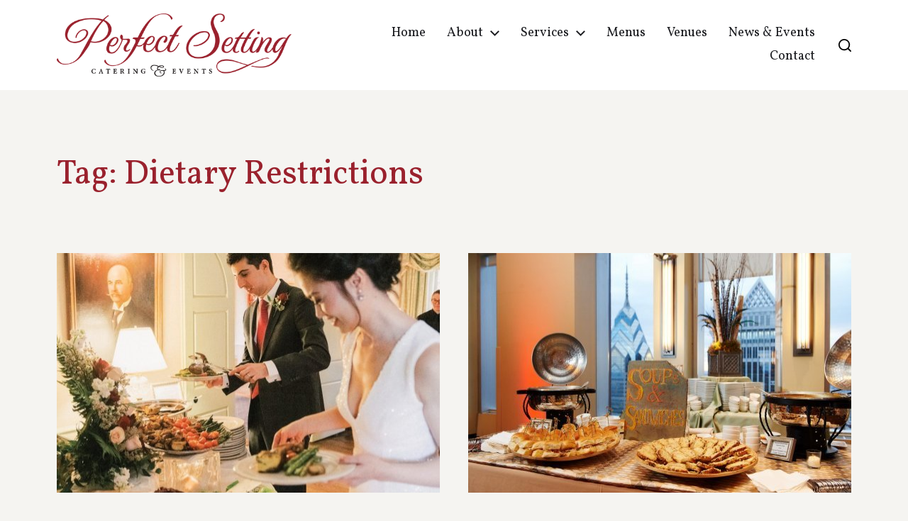

--- FILE ---
content_type: text/html; charset=UTF-8
request_url: https://perfectsettingcatering.com/blog/tag/dietary-restrictions/
body_size: 19195
content:
<!DOCTYPE html>

<html class="no-js" lang="en-US">

	<head>

		<meta http-equiv="content-type" content="text/html" charset="UTF-8" />
		<meta name="viewport" content="width=device-width, initial-scale=1.0" />

		<link rel="profile" href="http://gmpg.org/xfn/11">

		<meta name='robots' content='index, follow, max-image-preview:large, max-snippet:-1, max-video-preview:-1' />
	<style>img:is([sizes="auto" i], [sizes^="auto," i]) { contain-intrinsic-size: 3000px 1500px }</style>
	
	<!-- This site is optimized with the Yoast SEO plugin v26.7 - https://yoast.com/wordpress/plugins/seo/ -->
	<title>Dietary Restrictions Archives</title>
	<link rel="canonical" href="https://perfectsettingcatering.com/blog/tag/dietary-restrictions/" />
	<meta property="og:locale" content="en_US" />
	<meta property="og:type" content="article" />
	<meta property="og:title" content="Dietary Restrictions Archives" />
	<meta property="og:url" content="https://perfectsettingcatering.com/blog/tag/dietary-restrictions/" />
	<meta property="og:site_name" content="Serving Philadelphia And The Main Line Since 1991" />
	<meta name="twitter:card" content="summary_large_image" />
	<script type="application/ld+json" class="yoast-schema-graph">{"@context":"https://schema.org","@graph":[{"@type":"CollectionPage","@id":"https://perfectsettingcatering.com/blog/tag/dietary-restrictions/","url":"https://perfectsettingcatering.com/blog/tag/dietary-restrictions/","name":"Dietary Restrictions Archives","isPartOf":{"@id":"https://perfectsettingcatering.com/#website"},"primaryImageOfPage":{"@id":"https://perfectsettingcatering.com/blog/tag/dietary-restrictions/#primaryimage"},"image":{"@id":"https://perfectsettingcatering.com/blog/tag/dietary-restrictions/#primaryimage"},"thumbnailUrl":"https://perfectsettingcatering.com/wp-content/uploads/2020/02/DM-Appleford-Estate-Wedding-1-40-33-PM.jpg","breadcrumb":{"@id":"https://perfectsettingcatering.com/blog/tag/dietary-restrictions/#breadcrumb"},"inLanguage":"en-US"},{"@type":"ImageObject","inLanguage":"en-US","@id":"https://perfectsettingcatering.com/blog/tag/dietary-restrictions/#primaryimage","url":"https://perfectsettingcatering.com/wp-content/uploads/2020/02/DM-Appleford-Estate-Wedding-1-40-33-PM.jpg","contentUrl":"https://perfectsettingcatering.com/wp-content/uploads/2020/02/DM-Appleford-Estate-Wedding-1-40-33-PM.jpg","width":1280,"height":1920,"caption":"Buffet-Style Wedding Reception"},{"@type":"BreadcrumbList","@id":"https://perfectsettingcatering.com/blog/tag/dietary-restrictions/#breadcrumb","itemListElement":[{"@type":"ListItem","position":1,"name":"Home","item":"https://perfectsettingcatering.com/"},{"@type":"ListItem","position":2,"name":"Dietary Restrictions"}]},{"@type":"WebSite","@id":"https://perfectsettingcatering.com/#website","url":"https://perfectsettingcatering.com/","name":"Serving Philadelphia And The Main Line Since 1991","description":"Any Event, Every Detail, Just As You Picture It","publisher":{"@id":"https://perfectsettingcatering.com/#organization"},"potentialAction":[{"@type":"SearchAction","target":{"@type":"EntryPoint","urlTemplate":"https://perfectsettingcatering.com/?s={search_term_string}"},"query-input":{"@type":"PropertyValueSpecification","valueRequired":true,"valueName":"search_term_string"}}],"inLanguage":"en-US"},{"@type":"Organization","@id":"https://perfectsettingcatering.com/#organization","name":"Perfect Setting Catering","url":"https://perfectsettingcatering.com/","logo":{"@type":"ImageObject","inLanguage":"en-US","@id":"https://perfectsettingcatering.com/#/schema/logo/image/","url":"https://perfectsettingcatering.com/wp-content/uploads/2017/07/Logo_Red.png","contentUrl":"https://perfectsettingcatering.com/wp-content/uploads/2017/07/Logo_Red.png","width":500,"height":136,"caption":"Perfect Setting Catering"},"image":{"@id":"https://perfectsettingcatering.com/#/schema/logo/image/"}}]}</script>
	<!-- / Yoast SEO plugin. -->


<link rel='dns-prefetch' href='//stats.wp.com' />
<link rel="alternate" type="application/rss+xml" title="Serving Philadelphia And The Main Line Since 1991 &raquo; Feed" href="https://perfectsettingcatering.com/feed/" />
<link rel="alternate" type="application/rss+xml" title="Serving Philadelphia And The Main Line Since 1991 &raquo; Comments Feed" href="https://perfectsettingcatering.com/comments/feed/" />
<link rel="alternate" type="application/rss+xml" title="Serving Philadelphia And The Main Line Since 1991 &raquo; Dietary Restrictions Tag Feed" href="https://perfectsettingcatering.com/blog/tag/dietary-restrictions/feed/" />
		<!-- This site uses the Google Analytics by MonsterInsights plugin v9.11.1 - Using Analytics tracking - https://www.monsterinsights.com/ -->
							<script src="//www.googletagmanager.com/gtag/js?id=G-NMCCHQXNH2"  data-cfasync="false" data-wpfc-render="false" type="text/javascript" async></script>
			<script data-cfasync="false" data-wpfc-render="false" type="text/javascript">
				var mi_version = '9.11.1';
				var mi_track_user = true;
				var mi_no_track_reason = '';
								var MonsterInsightsDefaultLocations = {"page_location":"https:\/\/perfectsettingcatering.com\/blog\/tag\/dietary-restrictions\/"};
								MonsterInsightsDefaultLocations.page_location = window.location.href;
								if ( typeof MonsterInsightsPrivacyGuardFilter === 'function' ) {
					var MonsterInsightsLocations = (typeof MonsterInsightsExcludeQuery === 'object') ? MonsterInsightsPrivacyGuardFilter( MonsterInsightsExcludeQuery ) : MonsterInsightsPrivacyGuardFilter( MonsterInsightsDefaultLocations );
				} else {
					var MonsterInsightsLocations = (typeof MonsterInsightsExcludeQuery === 'object') ? MonsterInsightsExcludeQuery : MonsterInsightsDefaultLocations;
				}

								var disableStrs = [
										'ga-disable-G-NMCCHQXNH2',
									];

				/* Function to detect opted out users */
				function __gtagTrackerIsOptedOut() {
					for (var index = 0; index < disableStrs.length; index++) {
						if (document.cookie.indexOf(disableStrs[index] + '=true') > -1) {
							return true;
						}
					}

					return false;
				}

				/* Disable tracking if the opt-out cookie exists. */
				if (__gtagTrackerIsOptedOut()) {
					for (var index = 0; index < disableStrs.length; index++) {
						window[disableStrs[index]] = true;
					}
				}

				/* Opt-out function */
				function __gtagTrackerOptout() {
					for (var index = 0; index < disableStrs.length; index++) {
						document.cookie = disableStrs[index] + '=true; expires=Thu, 31 Dec 2099 23:59:59 UTC; path=/';
						window[disableStrs[index]] = true;
					}
				}

				if ('undefined' === typeof gaOptout) {
					function gaOptout() {
						__gtagTrackerOptout();
					}
				}
								window.dataLayer = window.dataLayer || [];

				window.MonsterInsightsDualTracker = {
					helpers: {},
					trackers: {},
				};
				if (mi_track_user) {
					function __gtagDataLayer() {
						dataLayer.push(arguments);
					}

					function __gtagTracker(type, name, parameters) {
						if (!parameters) {
							parameters = {};
						}

						if (parameters.send_to) {
							__gtagDataLayer.apply(null, arguments);
							return;
						}

						if (type === 'event') {
														parameters.send_to = monsterinsights_frontend.v4_id;
							var hookName = name;
							if (typeof parameters['event_category'] !== 'undefined') {
								hookName = parameters['event_category'] + ':' + name;
							}

							if (typeof MonsterInsightsDualTracker.trackers[hookName] !== 'undefined') {
								MonsterInsightsDualTracker.trackers[hookName](parameters);
							} else {
								__gtagDataLayer('event', name, parameters);
							}
							
						} else {
							__gtagDataLayer.apply(null, arguments);
						}
					}

					__gtagTracker('js', new Date());
					__gtagTracker('set', {
						'developer_id.dZGIzZG': true,
											});
					if ( MonsterInsightsLocations.page_location ) {
						__gtagTracker('set', MonsterInsightsLocations);
					}
										__gtagTracker('config', 'G-NMCCHQXNH2', {"forceSSL":"true","link_attribution":"true"} );
										window.gtag = __gtagTracker;										(function () {
						/* https://developers.google.com/analytics/devguides/collection/analyticsjs/ */
						/* ga and __gaTracker compatibility shim. */
						var noopfn = function () {
							return null;
						};
						var newtracker = function () {
							return new Tracker();
						};
						var Tracker = function () {
							return null;
						};
						var p = Tracker.prototype;
						p.get = noopfn;
						p.set = noopfn;
						p.send = function () {
							var args = Array.prototype.slice.call(arguments);
							args.unshift('send');
							__gaTracker.apply(null, args);
						};
						var __gaTracker = function () {
							var len = arguments.length;
							if (len === 0) {
								return;
							}
							var f = arguments[len - 1];
							if (typeof f !== 'object' || f === null || typeof f.hitCallback !== 'function') {
								if ('send' === arguments[0]) {
									var hitConverted, hitObject = false, action;
									if ('event' === arguments[1]) {
										if ('undefined' !== typeof arguments[3]) {
											hitObject = {
												'eventAction': arguments[3],
												'eventCategory': arguments[2],
												'eventLabel': arguments[4],
												'value': arguments[5] ? arguments[5] : 1,
											}
										}
									}
									if ('pageview' === arguments[1]) {
										if ('undefined' !== typeof arguments[2]) {
											hitObject = {
												'eventAction': 'page_view',
												'page_path': arguments[2],
											}
										}
									}
									if (typeof arguments[2] === 'object') {
										hitObject = arguments[2];
									}
									if (typeof arguments[5] === 'object') {
										Object.assign(hitObject, arguments[5]);
									}
									if ('undefined' !== typeof arguments[1].hitType) {
										hitObject = arguments[1];
										if ('pageview' === hitObject.hitType) {
											hitObject.eventAction = 'page_view';
										}
									}
									if (hitObject) {
										action = 'timing' === arguments[1].hitType ? 'timing_complete' : hitObject.eventAction;
										hitConverted = mapArgs(hitObject);
										__gtagTracker('event', action, hitConverted);
									}
								}
								return;
							}

							function mapArgs(args) {
								var arg, hit = {};
								var gaMap = {
									'eventCategory': 'event_category',
									'eventAction': 'event_action',
									'eventLabel': 'event_label',
									'eventValue': 'event_value',
									'nonInteraction': 'non_interaction',
									'timingCategory': 'event_category',
									'timingVar': 'name',
									'timingValue': 'value',
									'timingLabel': 'event_label',
									'page': 'page_path',
									'location': 'page_location',
									'title': 'page_title',
									'referrer' : 'page_referrer',
								};
								for (arg in args) {
																		if (!(!args.hasOwnProperty(arg) || !gaMap.hasOwnProperty(arg))) {
										hit[gaMap[arg]] = args[arg];
									} else {
										hit[arg] = args[arg];
									}
								}
								return hit;
							}

							try {
								f.hitCallback();
							} catch (ex) {
							}
						};
						__gaTracker.create = newtracker;
						__gaTracker.getByName = newtracker;
						__gaTracker.getAll = function () {
							return [];
						};
						__gaTracker.remove = noopfn;
						__gaTracker.loaded = true;
						window['__gaTracker'] = __gaTracker;
					})();
									} else {
										console.log("");
					(function () {
						function __gtagTracker() {
							return null;
						}

						window['__gtagTracker'] = __gtagTracker;
						window['gtag'] = __gtagTracker;
					})();
									}
			</script>
							<!-- / Google Analytics by MonsterInsights -->
		<script type="text/javascript">
/* <![CDATA[ */
window._wpemojiSettings = {"baseUrl":"https:\/\/s.w.org\/images\/core\/emoji\/16.0.1\/72x72\/","ext":".png","svgUrl":"https:\/\/s.w.org\/images\/core\/emoji\/16.0.1\/svg\/","svgExt":".svg","source":{"concatemoji":"https:\/\/perfectsettingcatering.com\/wp-includes\/js\/wp-emoji-release.min.js?ver=6.8.3"}};
/*! This file is auto-generated */
!function(s,n){var o,i,e;function c(e){try{var t={supportTests:e,timestamp:(new Date).valueOf()};sessionStorage.setItem(o,JSON.stringify(t))}catch(e){}}function p(e,t,n){e.clearRect(0,0,e.canvas.width,e.canvas.height),e.fillText(t,0,0);var t=new Uint32Array(e.getImageData(0,0,e.canvas.width,e.canvas.height).data),a=(e.clearRect(0,0,e.canvas.width,e.canvas.height),e.fillText(n,0,0),new Uint32Array(e.getImageData(0,0,e.canvas.width,e.canvas.height).data));return t.every(function(e,t){return e===a[t]})}function u(e,t){e.clearRect(0,0,e.canvas.width,e.canvas.height),e.fillText(t,0,0);for(var n=e.getImageData(16,16,1,1),a=0;a<n.data.length;a++)if(0!==n.data[a])return!1;return!0}function f(e,t,n,a){switch(t){case"flag":return n(e,"\ud83c\udff3\ufe0f\u200d\u26a7\ufe0f","\ud83c\udff3\ufe0f\u200b\u26a7\ufe0f")?!1:!n(e,"\ud83c\udde8\ud83c\uddf6","\ud83c\udde8\u200b\ud83c\uddf6")&&!n(e,"\ud83c\udff4\udb40\udc67\udb40\udc62\udb40\udc65\udb40\udc6e\udb40\udc67\udb40\udc7f","\ud83c\udff4\u200b\udb40\udc67\u200b\udb40\udc62\u200b\udb40\udc65\u200b\udb40\udc6e\u200b\udb40\udc67\u200b\udb40\udc7f");case"emoji":return!a(e,"\ud83e\udedf")}return!1}function g(e,t,n,a){var r="undefined"!=typeof WorkerGlobalScope&&self instanceof WorkerGlobalScope?new OffscreenCanvas(300,150):s.createElement("canvas"),o=r.getContext("2d",{willReadFrequently:!0}),i=(o.textBaseline="top",o.font="600 32px Arial",{});return e.forEach(function(e){i[e]=t(o,e,n,a)}),i}function t(e){var t=s.createElement("script");t.src=e,t.defer=!0,s.head.appendChild(t)}"undefined"!=typeof Promise&&(o="wpEmojiSettingsSupports",i=["flag","emoji"],n.supports={everything:!0,everythingExceptFlag:!0},e=new Promise(function(e){s.addEventListener("DOMContentLoaded",e,{once:!0})}),new Promise(function(t){var n=function(){try{var e=JSON.parse(sessionStorage.getItem(o));if("object"==typeof e&&"number"==typeof e.timestamp&&(new Date).valueOf()<e.timestamp+604800&&"object"==typeof e.supportTests)return e.supportTests}catch(e){}return null}();if(!n){if("undefined"!=typeof Worker&&"undefined"!=typeof OffscreenCanvas&&"undefined"!=typeof URL&&URL.createObjectURL&&"undefined"!=typeof Blob)try{var e="postMessage("+g.toString()+"("+[JSON.stringify(i),f.toString(),p.toString(),u.toString()].join(",")+"));",a=new Blob([e],{type:"text/javascript"}),r=new Worker(URL.createObjectURL(a),{name:"wpTestEmojiSupports"});return void(r.onmessage=function(e){c(n=e.data),r.terminate(),t(n)})}catch(e){}c(n=g(i,f,p,u))}t(n)}).then(function(e){for(var t in e)n.supports[t]=e[t],n.supports.everything=n.supports.everything&&n.supports[t],"flag"!==t&&(n.supports.everythingExceptFlag=n.supports.everythingExceptFlag&&n.supports[t]);n.supports.everythingExceptFlag=n.supports.everythingExceptFlag&&!n.supports.flag,n.DOMReady=!1,n.readyCallback=function(){n.DOMReady=!0}}).then(function(){return e}).then(function(){var e;n.supports.everything||(n.readyCallback(),(e=n.source||{}).concatemoji?t(e.concatemoji):e.wpemoji&&e.twemoji&&(t(e.twemoji),t(e.wpemoji)))}))}((window,document),window._wpemojiSettings);
/* ]]> */
</script>
<style id='wp-emoji-styles-inline-css' type='text/css'>

	img.wp-smiley, img.emoji {
		display: inline !important;
		border: none !important;
		box-shadow: none !important;
		height: 1em !important;
		width: 1em !important;
		margin: 0 0.07em !important;
		vertical-align: -0.1em !important;
		background: none !important;
		padding: 0 !important;
	}
</style>
<link rel='stylesheet' id='wp-block-library-css' href='https://perfectsettingcatering.com/wp-includes/css/dist/block-library/style.min.css?ver=6.8.3' type='text/css' media='all' />
<style id='classic-theme-styles-inline-css' type='text/css'>
/*! This file is auto-generated */
.wp-block-button__link{color:#fff;background-color:#32373c;border-radius:9999px;box-shadow:none;text-decoration:none;padding:calc(.667em + 2px) calc(1.333em + 2px);font-size:1.125em}.wp-block-file__button{background:#32373c;color:#fff;text-decoration:none}
</style>
<link rel='stylesheet' id='mediaelement-css' href='https://perfectsettingcatering.com/wp-includes/js/mediaelement/mediaelementplayer-legacy.min.css?ver=4.2.17' type='text/css' media='all' />
<link rel='stylesheet' id='wp-mediaelement-css' href='https://perfectsettingcatering.com/wp-includes/js/mediaelement/wp-mediaelement.min.css?ver=6.8.3' type='text/css' media='all' />
<style id='jetpack-sharing-buttons-style-inline-css' type='text/css'>
.jetpack-sharing-buttons__services-list{display:flex;flex-direction:row;flex-wrap:wrap;gap:0;list-style-type:none;margin:5px;padding:0}.jetpack-sharing-buttons__services-list.has-small-icon-size{font-size:12px}.jetpack-sharing-buttons__services-list.has-normal-icon-size{font-size:16px}.jetpack-sharing-buttons__services-list.has-large-icon-size{font-size:24px}.jetpack-sharing-buttons__services-list.has-huge-icon-size{font-size:36px}@media print{.jetpack-sharing-buttons__services-list{display:none!important}}.editor-styles-wrapper .wp-block-jetpack-sharing-buttons{gap:0;padding-inline-start:0}ul.jetpack-sharing-buttons__services-list.has-background{padding:1.25em 2.375em}
</style>
<link rel='stylesheet' id='coblocks-frontend-css' href='https://perfectsettingcatering.com/wp-content/plugins/coblocks/dist/style-coblocks-1.css?ver=3.1.16' type='text/css' media='all' />
<link rel='stylesheet' id='coblocks-extensions-css' href='https://perfectsettingcatering.com/wp-content/plugins/coblocks/dist/style-coblocks-extensions.css?ver=3.1.16' type='text/css' media='all' />
<link rel='stylesheet' id='coblocks-animation-css' href='https://perfectsettingcatering.com/wp-content/plugins/coblocks/dist/style-coblocks-animation.css?ver=2677611078ee87eb3b1c' type='text/css' media='all' />
<style id='global-styles-inline-css' type='text/css'>
:root{--wp--preset--aspect-ratio--square: 1;--wp--preset--aspect-ratio--4-3: 4/3;--wp--preset--aspect-ratio--3-4: 3/4;--wp--preset--aspect-ratio--3-2: 3/2;--wp--preset--aspect-ratio--2-3: 2/3;--wp--preset--aspect-ratio--16-9: 16/9;--wp--preset--aspect-ratio--9-16: 9/16;--wp--preset--color--black: #000000;--wp--preset--color--cyan-bluish-gray: #abb8c3;--wp--preset--color--white: #ffffff;--wp--preset--color--pale-pink: #f78da7;--wp--preset--color--vivid-red: #cf2e2e;--wp--preset--color--luminous-vivid-orange: #ff6900;--wp--preset--color--luminous-vivid-amber: #fcb900;--wp--preset--color--light-green-cyan: #7bdcb5;--wp--preset--color--vivid-green-cyan: #00d084;--wp--preset--color--pale-cyan-blue: #8ed1fc;--wp--preset--color--vivid-cyan-blue: #0693e3;--wp--preset--color--vivid-purple: #9b51e0;--wp--preset--color--kb-palette-2: #888888;--wp--preset--gradient--vivid-cyan-blue-to-vivid-purple: linear-gradient(135deg,rgba(6,147,227,1) 0%,rgb(155,81,224) 100%);--wp--preset--gradient--light-green-cyan-to-vivid-green-cyan: linear-gradient(135deg,rgb(122,220,180) 0%,rgb(0,208,130) 100%);--wp--preset--gradient--luminous-vivid-amber-to-luminous-vivid-orange: linear-gradient(135deg,rgba(252,185,0,1) 0%,rgba(255,105,0,1) 100%);--wp--preset--gradient--luminous-vivid-orange-to-vivid-red: linear-gradient(135deg,rgba(255,105,0,1) 0%,rgb(207,46,46) 100%);--wp--preset--gradient--very-light-gray-to-cyan-bluish-gray: linear-gradient(135deg,rgb(238,238,238) 0%,rgb(169,184,195) 100%);--wp--preset--gradient--cool-to-warm-spectrum: linear-gradient(135deg,rgb(74,234,220) 0%,rgb(151,120,209) 20%,rgb(207,42,186) 40%,rgb(238,44,130) 60%,rgb(251,105,98) 80%,rgb(254,248,76) 100%);--wp--preset--gradient--blush-light-purple: linear-gradient(135deg,rgb(255,206,236) 0%,rgb(152,150,240) 100%);--wp--preset--gradient--blush-bordeaux: linear-gradient(135deg,rgb(254,205,165) 0%,rgb(254,45,45) 50%,rgb(107,0,62) 100%);--wp--preset--gradient--luminous-dusk: linear-gradient(135deg,rgb(255,203,112) 0%,rgb(199,81,192) 50%,rgb(65,88,208) 100%);--wp--preset--gradient--pale-ocean: linear-gradient(135deg,rgb(255,245,203) 0%,rgb(182,227,212) 50%,rgb(51,167,181) 100%);--wp--preset--gradient--electric-grass: linear-gradient(135deg,rgb(202,248,128) 0%,rgb(113,206,126) 100%);--wp--preset--gradient--midnight: linear-gradient(135deg,rgb(2,3,129) 0%,rgb(40,116,252) 100%);--wp--preset--font-size--small: 16px;--wp--preset--font-size--medium: 20px;--wp--preset--font-size--large: 24px;--wp--preset--font-size--x-large: 42px;--wp--preset--font-size--normal: 19px;--wp--preset--font-size--larger: 32px;--wp--preset--spacing--20: 0.44rem;--wp--preset--spacing--30: 0.67rem;--wp--preset--spacing--40: 1rem;--wp--preset--spacing--50: 1.5rem;--wp--preset--spacing--60: 2.25rem;--wp--preset--spacing--70: 3.38rem;--wp--preset--spacing--80: 5.06rem;--wp--preset--shadow--natural: 6px 6px 9px rgba(0, 0, 0, 0.2);--wp--preset--shadow--deep: 12px 12px 50px rgba(0, 0, 0, 0.4);--wp--preset--shadow--sharp: 6px 6px 0px rgba(0, 0, 0, 0.2);--wp--preset--shadow--outlined: 6px 6px 0px -3px rgba(255, 255, 255, 1), 6px 6px rgba(0, 0, 0, 1);--wp--preset--shadow--crisp: 6px 6px 0px rgba(0, 0, 0, 1);}:where(.is-layout-flex){gap: 0.5em;}:where(.is-layout-grid){gap: 0.5em;}body .is-layout-flex{display: flex;}.is-layout-flex{flex-wrap: wrap;align-items: center;}.is-layout-flex > :is(*, div){margin: 0;}body .is-layout-grid{display: grid;}.is-layout-grid > :is(*, div){margin: 0;}:where(.wp-block-columns.is-layout-flex){gap: 2em;}:where(.wp-block-columns.is-layout-grid){gap: 2em;}:where(.wp-block-post-template.is-layout-flex){gap: 1.25em;}:where(.wp-block-post-template.is-layout-grid){gap: 1.25em;}.has-black-color{color: var(--wp--preset--color--black) !important;}.has-cyan-bluish-gray-color{color: var(--wp--preset--color--cyan-bluish-gray) !important;}.has-white-color{color: var(--wp--preset--color--white) !important;}.has-pale-pink-color{color: var(--wp--preset--color--pale-pink) !important;}.has-vivid-red-color{color: var(--wp--preset--color--vivid-red) !important;}.has-luminous-vivid-orange-color{color: var(--wp--preset--color--luminous-vivid-orange) !important;}.has-luminous-vivid-amber-color{color: var(--wp--preset--color--luminous-vivid-amber) !important;}.has-light-green-cyan-color{color: var(--wp--preset--color--light-green-cyan) !important;}.has-vivid-green-cyan-color{color: var(--wp--preset--color--vivid-green-cyan) !important;}.has-pale-cyan-blue-color{color: var(--wp--preset--color--pale-cyan-blue) !important;}.has-vivid-cyan-blue-color{color: var(--wp--preset--color--vivid-cyan-blue) !important;}.has-vivid-purple-color{color: var(--wp--preset--color--vivid-purple) !important;}.has-black-background-color{background-color: var(--wp--preset--color--black) !important;}.has-cyan-bluish-gray-background-color{background-color: var(--wp--preset--color--cyan-bluish-gray) !important;}.has-white-background-color{background-color: var(--wp--preset--color--white) !important;}.has-pale-pink-background-color{background-color: var(--wp--preset--color--pale-pink) !important;}.has-vivid-red-background-color{background-color: var(--wp--preset--color--vivid-red) !important;}.has-luminous-vivid-orange-background-color{background-color: var(--wp--preset--color--luminous-vivid-orange) !important;}.has-luminous-vivid-amber-background-color{background-color: var(--wp--preset--color--luminous-vivid-amber) !important;}.has-light-green-cyan-background-color{background-color: var(--wp--preset--color--light-green-cyan) !important;}.has-vivid-green-cyan-background-color{background-color: var(--wp--preset--color--vivid-green-cyan) !important;}.has-pale-cyan-blue-background-color{background-color: var(--wp--preset--color--pale-cyan-blue) !important;}.has-vivid-cyan-blue-background-color{background-color: var(--wp--preset--color--vivid-cyan-blue) !important;}.has-vivid-purple-background-color{background-color: var(--wp--preset--color--vivid-purple) !important;}.has-black-border-color{border-color: var(--wp--preset--color--black) !important;}.has-cyan-bluish-gray-border-color{border-color: var(--wp--preset--color--cyan-bluish-gray) !important;}.has-white-border-color{border-color: var(--wp--preset--color--white) !important;}.has-pale-pink-border-color{border-color: var(--wp--preset--color--pale-pink) !important;}.has-vivid-red-border-color{border-color: var(--wp--preset--color--vivid-red) !important;}.has-luminous-vivid-orange-border-color{border-color: var(--wp--preset--color--luminous-vivid-orange) !important;}.has-luminous-vivid-amber-border-color{border-color: var(--wp--preset--color--luminous-vivid-amber) !important;}.has-light-green-cyan-border-color{border-color: var(--wp--preset--color--light-green-cyan) !important;}.has-vivid-green-cyan-border-color{border-color: var(--wp--preset--color--vivid-green-cyan) !important;}.has-pale-cyan-blue-border-color{border-color: var(--wp--preset--color--pale-cyan-blue) !important;}.has-vivid-cyan-blue-border-color{border-color: var(--wp--preset--color--vivid-cyan-blue) !important;}.has-vivid-purple-border-color{border-color: var(--wp--preset--color--vivid-purple) !important;}.has-vivid-cyan-blue-to-vivid-purple-gradient-background{background: var(--wp--preset--gradient--vivid-cyan-blue-to-vivid-purple) !important;}.has-light-green-cyan-to-vivid-green-cyan-gradient-background{background: var(--wp--preset--gradient--light-green-cyan-to-vivid-green-cyan) !important;}.has-luminous-vivid-amber-to-luminous-vivid-orange-gradient-background{background: var(--wp--preset--gradient--luminous-vivid-amber-to-luminous-vivid-orange) !important;}.has-luminous-vivid-orange-to-vivid-red-gradient-background{background: var(--wp--preset--gradient--luminous-vivid-orange-to-vivid-red) !important;}.has-very-light-gray-to-cyan-bluish-gray-gradient-background{background: var(--wp--preset--gradient--very-light-gray-to-cyan-bluish-gray) !important;}.has-cool-to-warm-spectrum-gradient-background{background: var(--wp--preset--gradient--cool-to-warm-spectrum) !important;}.has-blush-light-purple-gradient-background{background: var(--wp--preset--gradient--blush-light-purple) !important;}.has-blush-bordeaux-gradient-background{background: var(--wp--preset--gradient--blush-bordeaux) !important;}.has-luminous-dusk-gradient-background{background: var(--wp--preset--gradient--luminous-dusk) !important;}.has-pale-ocean-gradient-background{background: var(--wp--preset--gradient--pale-ocean) !important;}.has-electric-grass-gradient-background{background: var(--wp--preset--gradient--electric-grass) !important;}.has-midnight-gradient-background{background: var(--wp--preset--gradient--midnight) !important;}.has-small-font-size{font-size: var(--wp--preset--font-size--small) !important;}.has-medium-font-size{font-size: var(--wp--preset--font-size--medium) !important;}.has-large-font-size{font-size: var(--wp--preset--font-size--large) !important;}.has-x-large-font-size{font-size: var(--wp--preset--font-size--x-large) !important;}
:where(.wp-block-post-template.is-layout-flex){gap: 1.25em;}:where(.wp-block-post-template.is-layout-grid){gap: 1.25em;}
:where(.wp-block-columns.is-layout-flex){gap: 2em;}:where(.wp-block-columns.is-layout-grid){gap: 2em;}
:root :where(.wp-block-pullquote){font-size: 1.5em;line-height: 1.6;}
</style>
<link rel='stylesheet' id='wp-components-css' href='https://perfectsettingcatering.com/wp-includes/css/dist/components/style.min.css?ver=6.8.3' type='text/css' media='all' />
<link rel='stylesheet' id='godaddy-styles-css' href='https://perfectsettingcatering.com/wp-content/plugins/coblocks/includes/Dependencies/GoDaddy/Styles/build/latest.css?ver=2.0.2' type='text/css' media='all' />
<link rel='stylesheet' id='chaplin-google-fonts-css' href='//fonts.googleapis.com/css?family=Vollkorn%3A400%2C700%2C400italic%2C700italic%2C300%2C300italic%7CWork+Sans%3A400%2C500%2C600%2C700%2C400italic%2C700italic&#038;ver=1' type='text/css' media='all' />
<link rel='stylesheet' id='chaplin-style-css' href='https://perfectsettingcatering.com/wp-content/themes/chaplin/style.css?ver=2.6.8' type='text/css' media='all' />
<style id='chaplin-style-inline-css' type='text/css'>
:root{--body-font:Work Sans,-apple-system,BlinkMacSystemFont,'Helvetica Neue',Helvetica,sans-serif;--headings-font:Vollkorn,Georgia,'Times New Roman',Times,serif;--headings-weight:300;--background-color:#f5f4f1;--headings-color:#9a212d;--accent-color:#9a212d}body,.ff-body{font-family:Work Sans,-apple-system,BlinkMacSystemFont,'Helvetica Neue',Helvetica,sans-serif}h1,h2,h3,h4,h5,h6,.faux-heading,.ff-headings{font-family:Vollkorn,Georgia,'Times New Roman',Times,serif}h1,h2,h3,h4,h5,h6,.faux-heading,.fw-headings{font-weight:300}.bg-body-background,.bg-body-background-hover:hover,:root .has-background-background-color,body,:root body.custom-background,.menu-modal,.header-inner.is-sticky{background-color:#f5f4f1}@supports ( color:color( display-p3 0 0 0 / 1 ) ){.bg-body-background,.bg-body-background-hover:hover,:root .has-background-background-color,body,:root body.custom-background,.menu-modal,.header-inner.is-sticky{background-color:color( display-p3 0.961 0.957 0.945 / 1 )}}.border-color-body-background,.border-color-body-background-hover:hover{border-color:#f5f4f1}@supports ( color:color( display-p3 0 0 0 / 1 ) ){.border-color-body-background,.border-color-body-background-hover:hover{border-color:color( display-p3 0.961 0.957 0.945 / 1 )}}#pagination .loader.same-primary-border-color{border-top-color:#f5f4f1}@supports ( color:color( display-p3 0 0 0 / 1 ) ){#pagination .loader.same-primary-border-color{border-top-color:color( display-p3 0.961 0.957 0.945 / 1 )}}.color-body-background,.color-body-background-hover:hover,:root .has-background-color,button,.button,.faux-button,.wp-block-button__link,:root .wp-block-file a.wp-block-file__button,input[type='button'],input[type='reset'],input[type='submit'],:root .woocommerce #respond input#submit,:root .woocommerce a.button,:root .woocommerce button.button,:root .woocommerce input.button{color:#f5f4f1}@supports ( color:color( display-p3 0 0 0 / 1 ) ){.color-body-background,.color-body-background-hover:hover,:root .has-background-color,button,.button,.faux-button,.wp-block-button__link,:root .wp-block-file a.wp-block-file__button,input[type='button'],input[type='reset'],input[type='submit'],:root .woocommerce #respond input#submit,:root .woocommerce a.button,:root .woocommerce button.button,:root .woocommerce input.button{color:color( display-p3 0.961 0.957 0.945 / 1 )}}.fill-children-body-background,.fill-children-body-background *{fill:#f5f4f1}@supports ( color:color( display-p3 0 0 0 / 1 ) ){.fill-children-body-background,.fill-children-body-background *{fill:color( display-p3 0.961 0.957 0.945 / 1 )}}h1,h2,h3,h4,h5,h6,.faux-heading{color:#9a212d}@supports ( color:color( display-p3 0 0 0 / 1 ) ){h1,h2,h3,h4,h5,h6,.faux-heading{color:color( display-p3 0.604 0.129 0.176 / 1 )}}.bg-accent,.bg-accent-hover:hover,:root .has-accent-background-color,button,.button,.faux-button,.wp-block-button__link,:root .wp-block-file a.wp-block-file__button,input[type='button'],input[type='reset'],input[type='submit'],:root .woocommerce #respond input#submit,:root .woocommerce a.button,:root .woocommerce button.button,:root .woocommerce input.button{background-color:#9a212d}@supports ( color:color( display-p3 0 0 0 / 1 ) ){.bg-accent,.bg-accent-hover:hover,:root .has-accent-background-color,button,.button,.faux-button,.wp-block-button__link,:root .wp-block-file a.wp-block-file__button,input[type='button'],input[type='reset'],input[type='submit'],:root .woocommerce #respond input#submit,:root .woocommerce a.button,:root .woocommerce button.button,:root .woocommerce input.button{background-color:color( display-p3 0.604 0.129 0.176 / 1 )}}.border-color-accent,.border-color-accent-hover:hover,blockquote{border-color:#9a212d}@supports ( color:color( display-p3 0 0 0 / 1 ) ){.border-color-accent,.border-color-accent-hover:hover,blockquote{border-color:color( display-p3 0.604 0.129 0.176 / 1 )}}.color-accent,.color-accent-hover:hover,:root .has-accent-color,a,.is-style-outline .wp-block-button__link:not(.has-text-color),.wp-block-button__link.is-style-outline{color:#9a212d}@supports ( color:color( display-p3 0 0 0 / 1 ) ){.color-accent,.color-accent-hover:hover,:root .has-accent-color,a,.is-style-outline .wp-block-button__link:not(.has-text-color),.wp-block-button__link.is-style-outline{color:color( display-p3 0.604 0.129 0.176 / 1 )}}.fill-children-accent,.fill-children-accent *{fill:#9a212d}@supports ( color:color( display-p3 0 0 0 / 1 ) ){.fill-children-accent,.fill-children-accent *{fill:color( display-p3 0.604 0.129 0.176 / 1 )}}
</style>
<link rel='stylesheet' id='chaplin-print-styles-css' href='https://perfectsettingcatering.com/wp-content/themes/chaplin/assets/css/print.css?ver=2.6.8' type='text/css' media='print' />
<link rel='stylesheet' id='kadence-blocks-rowlayout-css' href='https://perfectsettingcatering.com/wp-content/plugins/kadence-blocks/dist/style-blocks-rowlayout.css?ver=3.5.32' type='text/css' media='all' />
<link rel='stylesheet' id='kadence-blocks-column-css' href='https://perfectsettingcatering.com/wp-content/plugins/kadence-blocks/dist/style-blocks-column.css?ver=3.5.32' type='text/css' media='all' />
<style id='kadence-blocks-global-variables-inline-css' type='text/css'>
:root {--global-kb-font-size-sm:clamp(0.8rem, 0.73rem + 0.217vw, 0.9rem);--global-kb-font-size-md:clamp(1.1rem, 0.995rem + 0.326vw, 1.25rem);--global-kb-font-size-lg:clamp(1.75rem, 1.576rem + 0.543vw, 2rem);--global-kb-font-size-xl:clamp(2.25rem, 1.728rem + 1.63vw, 3rem);--global-kb-font-size-xxl:clamp(2.5rem, 1.456rem + 3.26vw, 4rem);--global-kb-font-size-xxxl:clamp(2.75rem, 0.489rem + 7.065vw, 6rem);}:root {--global-palette1: #3182CE;--global-palette2: #2B6CB0;--global-palette3: #1A202C;--global-palette4: #2D3748;--global-palette5: #4A5568;--global-palette6: #718096;--global-palette7: #EDF2F7;--global-palette8: #F7FAFC;--global-palette9: #ffffff;}
</style>
<style id='kadence_blocks_css-inline-css' type='text/css'>
.kb-row-layout-id_133897-fe > .kt-row-column-wrap{padding-top:var( --global-kb-row-default-top, var(--global-kb-spacing-sm, 1.5rem) );padding-bottom:var( --global-kb-row-default-bottom, var(--global-kb-spacing-sm, 1.5rem) );grid-template-columns:minmax(0, 1fr);}@media all and (max-width: 767px){.kb-row-layout-id_133897-fe > .kt-row-column-wrap{grid-template-columns:minmax(0, 1fr);}}.kadence-column_969332-b1 > .kt-inside-inner-col{column-gap:var(--global-kb-gap-sm, 1rem);}.kadence-column_969332-b1 > .kt-inside-inner-col{flex-direction:column;}.kadence-column_969332-b1 > .kt-inside-inner-col > .aligncenter{width:100%;}@media all and (max-width: 1024px){.kadence-column_969332-b1 > .kt-inside-inner-col{flex-direction:column;justify-content:center;}}@media all and (max-width: 767px){.kadence-column_969332-b1 > .kt-inside-inner-col{flex-direction:column;justify-content:center;}}
</style>
<style id="kadence_blocks_palette_css">:root .has-kb-palette-2-color{color:#888888}:root .has-kb-palette-2-background-color{background-color:#888888}</style><script type="text/javascript" src="https://perfectsettingcatering.com/wp-content/plugins/google-analytics-for-wordpress/assets/js/frontend-gtag.min.js?ver=9.11.1" id="monsterinsights-frontend-script-js" async="async" data-wp-strategy="async"></script>
<script data-cfasync="false" data-wpfc-render="false" type="text/javascript" id='monsterinsights-frontend-script-js-extra'>/* <![CDATA[ */
var monsterinsights_frontend = {"js_events_tracking":"true","download_extensions":"doc,pdf,ppt,zip,xls,docx,pptx,xlsx","inbound_paths":"[{\"path\":\"\\\/go\\\/\",\"label\":\"affiliate\"},{\"path\":\"\\\/recommend\\\/\",\"label\":\"affiliate\"}]","home_url":"https:\/\/perfectsettingcatering.com","hash_tracking":"false","v4_id":"G-NMCCHQXNH2"};/* ]]> */
</script>
<script type="text/javascript" src="https://perfectsettingcatering.com/wp-includes/js/jquery/jquery.min.js?ver=3.7.1" id="jquery-core-js"></script>
<script type="text/javascript" src="https://perfectsettingcatering.com/wp-includes/js/jquery/jquery-migrate.min.js?ver=3.4.1" id="jquery-migrate-js"></script>
<script type="text/javascript" src="https://perfectsettingcatering.com/wp-includes/js/imagesloaded.min.js?ver=5.0.0" id="imagesloaded-js"></script>
<script type="text/javascript" src="https://perfectsettingcatering.com/wp-content/themes/chaplin/assets/js/modernizr-touchevents.min.js?ver=3.6.0" id="chaplin-modernizr-js"></script>
<script type="text/javascript" id="chaplin-construct-js-extra">
/* <![CDATA[ */
var chaplin_ajax_load_more = {"ajaxurl":"https:\/\/perfectsettingcatering.com\/wp-admin\/admin-ajax.php"};
/* ]]> */
</script>
<script type="text/javascript" src="https://perfectsettingcatering.com/wp-content/themes/chaplin/assets/js/construct.js?ver=2.6.8" id="chaplin-construct-js"></script>
<link rel="https://api.w.org/" href="https://perfectsettingcatering.com/wp-json/" /><link rel="alternate" title="JSON" type="application/json" href="https://perfectsettingcatering.com/wp-json/wp/v2/tags/44" /><link rel="EditURI" type="application/rsd+xml" title="RSD" href="https://perfectsettingcatering.com/xmlrpc.php?rsd" />
		<!-- Custom Logo: hide header text -->
		<style id="custom-logo-css" type="text/css">
			.site-title, .site-description {
				position: absolute;
				clip-path: inset(50%);
			}
		</style>
			<style>img#wpstats{display:none}</style>
				<script>document.documentElement.className = document.documentElement.className.replace( 'no-js', 'js' );</script>
		<style type="text/css" id="custom-background-css">
body.custom-background { background-color: #f5f4f1; }
</style>
	<link rel="icon" href="https://perfectsettingcatering.com/wp-content/uploads/2017/09/cropped-favicon-1-2-32x32.png" sizes="32x32" />
<link rel="icon" href="https://perfectsettingcatering.com/wp-content/uploads/2017/09/cropped-favicon-1-2-192x192.png" sizes="192x192" />
<link rel="apple-touch-icon" href="https://perfectsettingcatering.com/wp-content/uploads/2017/09/cropped-favicon-1-2-180x180.png" />
<meta name="msapplication-TileImage" content="https://perfectsettingcatering.com/wp-content/uploads/2017/09/cropped-favicon-1-2-270x270.png" />
		<style type="text/css" id="wp-custom-css">
			@import url('https://fonts.googleapis.com/css?family=Dancing+Script&display=swap');
@import url('https://fonts.googleapis.com/css?family=Josefin+Sans:400,700&display=swap');
@import url('https://fonts.googleapis.com/css?family=Vollkorn:400,700&display=swap');
.theme-credits{
	display: none;
}

body {
	font-family: 'Vollkorn', serif;
}

/* -- TYPEOGRAPHY -- */

.lead-header {
  font-family: 'Dancing Script', cursive;
  font-size: 47px;
  text-shadow: 0 0 5px rgba(0, 0, 0, .5);
}

.pre-header {
  margin-bottom: 0.25em;
}

#lead-in {
  font-size: 4rem;
}

p, li {
  font-size: 16px;
}

/* -- NAVIGATION -- */
  
.overlay-header #site-header {
  padding: 0;
}

.header-inner:not(.is-sticky) {
  background: #fff;
  padding: 1em 0;
}

.header-toggles .toggle-text, .nav-toggle .bars {
  color: #000;
}

.header-toggles .toggle path {
  fill: #000;
}

.header-toggles .toggle:hover {
  text-decoration: none;
}
@media (min-width: 700px){
#site-header {
		margin-bottom: 9rem;
    padding:  0;
}
}
.main-menu-alt a, .overlay-header .header-inner:not(.is-sticky) {
    color: #1A1B1F;
}
/* -- HEADER STYLES -- */

/* image header titles */
body:not(.single-post) h1.entry-title, .entry-title.faux-heading {
  text-shadow: 0 0 5px rgba(0, 0, 0, .5);
  font-family: 'Dancing Script', cursive;
  font-size: 3.5em;
}

/* horizontal align header image titles */
.cover-header .section-inner {
  text-align: center;
}

/* Cover Headers  */
body:not(.home) .cover-header {
  min-height: 75vh !important;
}

/* scroll down arrow */
.to-the-content-wrapper {
  display: flex;
  justify-content: center;
}

/* -- HOMEPAGE STYLES -- */

/* vertical align header image title homepage */
.home .cover-header-inner-wrapper {
  justify-content: center;
}

/* homepage card titles */
.home .wp-block-kadence-column h2 {
  font-family: 'Dancing Script', cursive;
  margin: 1.5rem 0 3rem;
}

/* card box shadow */
.home .kt-row-column-wrap {
  /*padding: 0;
  box-shadow: 0 1.5vw 3vw -0.7vw rgba(0, 0, 0, 0.125);
  background: #fff;*/
}

/* remove box shadow from logos */
.home .kt-layout-id_89d3c3-d6 .kt-row-column-wrap {
  box-shadow: none;
}

/* button */
.wp-block-button, button, .button, .faux-button, .wp-block-button__link, .wp-block-file__button, input[type='button'], input[type='reset'], input[type='submit'] {
  color: #fff;
  font-family: 'Josefin Sans', sans-serif;
  text-transform: uppercase;
}

/* button hover */
.wp-block-button__link:hover {
  text-decoration: none !important;
  background: #9a212d;
  transition: 0.2s ease-in-out;
}

/* quote */
.wp-block-pullquote p {
	font-family: 'Vollkorn', serif;
	font-weight: 400;
}

/* -- PAGE ALIGNMENTS -- */
@media (min-width: 1300px){
.entry-content {
	max-width: 85rem;
	margin: 0 auto;
	width: 100%;
	}
 .entry-content p{
  max-width: 85rem;
	width: 100%;
	margin-left: auto;
	margin-right: auto;
}
 
	.page-template-template-cover .alignwide, .page-template-template-cover .alignfull{
  position: relative;
  left: -13.5rem;
}
}

/* Remove CoBlock card padding */
.wp-block-coblocks-media-card .wp-block-coblocks-column__inner{
  padding: 0;
}

.page-id-99993983 h3 {
	font-family: 'Josefin Sans', sans-serif;
	text-transform: uppercase;
	font-size: 16px;
	font-weight: 700;
	margin: 0;
}

/* fix column images */

.kt-inside-inner-col{
  min-height: 300px;
}

.kt-inside-inner-col  .kt-inside-inner-col{
  min-height:0; 
}

/* Post Page */

@media (min-width: 1000px){
.posts-grid.tlcols-3 .grid-item {
    margin-bottom: 2rem
}
}

/* -- CONTACT FORM -- */

.contact-form input[type=email], .contact-form input[type=tel], .contact-form input[type=text], .contact-form input[type=url], .contact-form select, .contact-form textarea {
  background-color: #fff;
	width: 100% !important;
}
.contact-form-submission{
border-color: #00ba37;
}
/* Guide Callouts */
.guide-callout {
  margin: 2em 0 !important;
}

.wp-block-coblocks-column__inner {
  padding: 0 2em 1em 2em;
}

/* -- FOOTER -- */

footer {
  background-color: #23252d;
  color: #fff;
}
@media (min-width: 700px){
.footer-inner {
    font-size: 1.6rem;
    padding-bottom: 4rem;
    padding-top: 4rem;
}
}
#site-footer .border-color-border{
    border-color: transparent;
}
@media (min-width: 700px) {
  .footer-widgets .widget.widget_media_image {
    width: 200px;
  }
}

footer .grid {
  justify-content: space-around;
}

footer .grid.mcols-2>.grid-item, footer .grid.tcols-2>.grid-item, footer .grid.tlcols-2>.grid-item {
  width: 100%;
}

.footer-widgets.column-one {
  display: flex;
  justify-content: space-around;
}

.footer-widgets.column-two {
  display: none;
}

.footer-widgets-outer-wrapper {
  margin-bottom: 0;
  padding-top: 5rem;
}

.footer-credits {
  display: flex;
  flex-direction: column;
  align-items: center;
}

footer .grid .grid-item {
  margin: 0;
}

.footer-inner::before {
  content: "";
  display: block;
  background: url('https://perfectsettingcatering.com/wp-content/uploads/2019/07/2019_awards.png') no-repeat;
  width: 233.333px;
  height: 89.333px;
  background-size: contain;
  margin: 2em auto;
}

/* footer social icons */
ul.social-icons {
  display: flex;
  justify-content: center;
  padding: 10px 0;
  list-style: none;
}

ul.social-icons li a {
  border: none;
  padding: 0 5px;
  transition: 0.3s ease;
}

.c-footer.c-footer a:hover {
  opacity: 0.8;
}

ul.social-icons li a img {
  width: 30px;
}

.social-icons a::before {
  display: none;
}

ul.social-icons {
  list-style: none;
  margin-bottom: 25px;
}

.footer-widgets .widget {
  margin-top: 0;
  text-align: center;
  font-family: 'Josefin Sans', sans-serif;
}

.widget a {
  color: #fff;
}

.widget-title {
  color: #fff;
  text-transform: uppercase;
  font-size: 16px;
  font-weight: 700;
  letter-spacing: 1px;
  font-family: 'Josefin Sans', sans-serif;
}
 
.footer-inner a {
  text-transform: capitalize;
}

@media (max-width: 782px) {
  .footer-widgets.column-one {
    flex-direction: column;
    align-items: center;
    width: 100%;
  }
  .footer-widgets .widget {
    margin-top: 2em;
    border-top: none;
  }
}

.footer-copyright {
  text-align: center;
}
/* Site Footer Widgets */
.textwidget img {
  margin: 0 auto;
  width: 70%;
}


/* -- RESUABLE BLOCKS -- */

  /* Guide Block */
.guide-callout h3 {
  margin: 1em;
}


/* announcement box */
.anns_box .kt-inside-inner-col{
	min-height: inherit;
}
.anns_box h3{
	margin: 0 !important;
}

.anns_box h6{
	/*margin-top: 3.5rem !important;*/
}

.ants_box_header{
	margin-bottom: 0 !important;
}

.ants_box_header .kt-inside-inner-col{
	min-height: inherit;
}
.ants_box_row{
	margin-top: 0 !important;
}
.ants_box{
	position: relative;
}
.ants_box:after{
	content: '';
	position: absolute;
	width: 100%;
	left: 0;
	bottom: 0;
	height: 55%;
	background-image: url(https://perfectsettingcatering.com/wp-content/uploads/2019/11/hmp-triangle-btm-bg-final.jpg);
	background-size: auto;
	background-repeat: no-repeat;
	background-position: center bottom;
}
.ants_box h6{
	margin: 10px 0;
	position: relative;
	z-index: 1;
}
.ants_box h6.h6-first{
	border-bottom: 1px solid #1A1B1F;
	padding-bottom: 25px;
	margin-bottom: 25px;
}
.ants_box hr{
	margin: 20px 0;
}
.ants_box p{
	max-width: 100%;
}
.ants_box .wp-block-separator.is-style-wide{
	width: 100%;
	border-color: #000;
}
.ants_box>div{
    padding-top: 1rem !important;
    padding-bottom: 0 !important;
	height: auto !important;
}

.anns_box h3, .anns_box h4, .anns_box h5, .anns_box h6{
    margin: 1.5rem 0 1.5rem;
}

@media (min-width: 1220px){
	.page-id-99995615 .alignwide, .page-id-99995615 .alignfull {
			margin-bottom: 5rem;
			margin-top: 5rem;
	}
}


@media (max-width: 450px){
	.ants_box>div{
		padding-bottom: 15% !important;
	}
}

@media (min-width: 700px){
	.page-id-99995615 .cover-header+.post-inner{
		padding-top: 0;
	}
}
:root .has-buttons-background-background-color {
    background-color: #9a202d;
}
.header-inner.is-sticky {
    background-color: #ffffff;
    z-index: 9999;
}
/* Kadence Flex Direction */
.kt-inside-inner-col{
  flex-direction: column;
}

/* Announcement 
.announcement{
	display:  none;
}*/

/* Co-Block post block shim */
.is-style-stacked .wp-block-coblocks-posts__item{
	border: solid transparent 15px;
}
/* Brooke fix Coblock */
.wp-block-coblocks-posts__image {
  height: unset;
}

/* Typography for popup */
.script{
  font-family: 'Dancing Script', cursive;
	font-size:30px;
	color:#9A212D;
	font-weight: bold;
	line-height:1.7em;
}
		</style>
		
	</head>

	<body class="archive tag tag-dietary-restrictions tag-44 custom-background wp-custom-logo wp-theme-chaplin wp-child-theme-chaplin-child pagination-type-links has-sticky-header disable-menu-modal-on-desktop has-no-pagination not-showing-comments">

		
		<a class="skip-link faux-button" href="#site-content">Skip to the content</a>

		
			<header id="site-header">

				
				<div class="header-inner stick-me">

					<div class="section-inner">

						<div class="header-titles">

															<div class="site-logo faux-heading">
		<a href="https://perfectsettingcatering.com/" rel="home" class="custom-logo-link custom-logo">
			<img src="https://perfectsettingcatering.com/wp-content/uploads/2017/07/Logo_Red.png" width="250" height="68"  alt="Philadelphia and Main Line Catering Company | Perfect Setting Catering | Company Logo" />
		</a>

		<span class="screen-reader-text">Serving Philadelphia And The Main Line Since 1991</span></div>
							
															<div class="site-description">Any Event, Every Detail, Just As You Picture It</div>
							
						</div><!-- .header-titles -->

						<div class="header-navigation-wrapper">

							
							<div class="main-menu-alt-container hide-js">

								<ul class="main-menu-alt dropdown-menu reset-list-style">
									<li id="menu-item-99999449" class="menu-item menu-item-type-post_type menu-item-object-page menu-item-home menu-item-99999449"><a href="https://perfectsettingcatering.com/" title="Catering Philadelphia PA and the Main Line ">Home</a></li>
<li id="menu-item-99994998" class="menu-item menu-item-type-post_type menu-item-object-page menu-item-has-children menu-item-99994998"><div class="link-icon-wrapper fill-children-current-color"><a href="https://perfectsettingcatering.com/about-us/" title="Full-Service Catering Company &#8211; Philadelphia and the Main Line ">About</a><svg class="svg-icon" aria-hidden="true" role="img" focusable="false" xmlns="http://www.w3.org/2000/svg" width="20" height="12" viewBox="0 0 20 12"><polygon fill="" fill-rule="evenodd" points="1319.899 365.778 1327.678 358 1329.799 360.121 1319.899 370.021 1310 360.121 1312.121 358" transform="translate(-1310 -358)" /></svg></div>
<ul class="sub-menu">
	<li id="menu-item-99994999" class="menu-item menu-item-type-post_type menu-item-object-page menu-item-99994999"><a href="https://perfectsettingcatering.com/about-us/preferred-vendors/">Our Preferred Vendors</a></li>
</ul>
</li>
<li id="menu-item-99994994" class="menu-item menu-item-type-post_type menu-item-object-page menu-item-has-children menu-item-99994994"><div class="link-icon-wrapper fill-children-current-color"><a href="https://perfectsettingcatering.com/services/" title="Custom Catering Services &#8211; Philadelphia and the Main Line ">Services</a><svg class="svg-icon" aria-hidden="true" role="img" focusable="false" xmlns="http://www.w3.org/2000/svg" width="20" height="12" viewBox="0 0 20 12"><polygon fill="" fill-rule="evenodd" points="1319.899 365.778 1327.678 358 1329.799 360.121 1319.899 370.021 1310 360.121 1312.121 358" transform="translate(-1310 -358)" /></svg></div>
<ul class="sub-menu">
	<li id="menu-item-99994997" class="menu-item menu-item-type-post_type menu-item-object-page menu-item-99994997"><a href="https://perfectsettingcatering.com/services/weddings/" title="Wedding Catering Services &#8211; Philadelphia and the Main Line ">Weddings</a></li>
	<li id="menu-item-99994996" class="menu-item menu-item-type-post_type menu-item-object-page menu-item-99994996"><a href="https://perfectsettingcatering.com/services/corporate-events/" title="Corporate Catering Services &#8211; Philadelphia and the Main Line ">Corporate</a></li>
	<li id="menu-item-99994995" class="menu-item menu-item-type-post_type menu-item-object-page menu-item-99994995"><a href="https://perfectsettingcatering.com/services/social-occasions/" title="Party and Private Catering Services &#8211; Philadelphia and the Main Line ">Social Occasions</a></li>
</ul>
</li>
<li id="menu-item-99998956" class="menu-item menu-item-type-post_type menu-item-object-page menu-item-99998956"><a href="https://perfectsettingcatering.com/menus/" title="Catering Menus &#8211; Philadelphia and the Main Line ">Menus</a></li>
<li id="menu-item-100006831" class="menu-item menu-item-type-post_type menu-item-object-page menu-item-100006831"><a href="https://perfectsettingcatering.com/venues/">Venues</a></li>
<li id="menu-item-99999468" class="menu-item menu-item-type-post_type menu-item-object-page menu-item-99999468"><a href="https://perfectsettingcatering.com/blog/" title="Catering Blog &#8211; Philadelphia and the Main Line">News &#038; Events</a></li>
<li id="menu-item-99995000" class="menu-item menu-item-type-post_type menu-item-object-page menu-item-99995000"><a href="https://perfectsettingcatering.com/contact/" title="Perfect Setting Catering Company | Berwyn PA ">Contact</a></li>
								</ul><!-- .main-menu-alt -->

							</div><!-- .main-menu-alt-container -->

															<div class="main-menu-alt-social-container">
																	</div><!-- .main-menu-alt-social-container' -->
								
							<div class="header-toggles hide-no-js">

								
									<a href="#" class="toggle search-toggle" data-toggle-target=".search-modal" data-toggle-screen-lock="true" data-toggle-body-class="showing-search-modal" data-set-focus=".search-modal .search-field" aria-pressed="false" role="button">
										<div class="toggle-text">
											Search										</div>
										<svg class="svg-icon" aria-hidden="true" role="img" focusable="false" xmlns="http://www.w3.org/2000/svg" width="20" height="20" viewBox="0 0 20 20"><path fill="" d="M1148.0319,95.6176858 L1151.70711,99.2928932 C1152.09763,99.6834175 1152.09763,100.316582 1151.70711,100.707107 C1151.31658,101.097631 1150.68342,101.097631 1150.29289,100.707107 L1146.61769,97.0318993 C1145.07801,98.2635271 1143.12501,99 1141,99 C1136.02944,99 1132,94.9705627 1132,90 C1132,85.0294372 1136.02944,81 1141,81 C1145.97056,81 1150,85.0294372 1150,90 C1150,92.1250137 1149.26353,94.078015 1148.0319,95.6176858 Z M1146.04139,94.8563911 C1147.25418,93.5976949 1148,91.8859456 1148,90 C1148,86.1340067 1144.86599,83 1141,83 C1137.13401,83 1134,86.1340067 1134,90 C1134,93.8659933 1137.13401,97 1141,97 C1142.88595,97 1144.59769,96.2541764 1145.85639,95.0413859 C1145.88271,95.0071586 1145.91154,94.9742441 1145.94289,94.9428932 C1145.97424,94.9115423 1146.00716,94.8827083 1146.04139,94.8563911 Z" transform="translate(-1132 -81)" /></svg>									</a><!-- .search-toggle -->

									
								<a href="#" class="toggle nav-toggle" data-toggle-target=".menu-modal" data-toggle-screen-lock="true" data-toggle-body-class="showing-menu-modal" aria-pressed="false" data-set-focus=".menu-modal" role="button">
									<div class="toggle-text">
										Menu									</div>
									<div class="bars">
										<div class="bar"></div>
										<div class="bar"></div>
										<div class="bar"></div>
									</div><!-- .bars -->
								</a><!-- .nav-toggle -->

								
							</div><!-- .header-toggles -->

							
						</div><!-- .header-navigation-wrapper -->

					</div><!-- .section-inner -->

				</div><!-- .header-inner -->

				<div class="search-modal cover-modal" data-modal-target-string=".search-modal" aria-expanded="false">

	<div class="search-modal-inner modal-inner bg-body-background">

		<div class="section-inner">

			
			<form role="search" method="get" class="modal-search-form" action="https://perfectsettingcatering.com/">
				<label class="screen-reader-text" for="search-form-696e4a5204e81">
					Search for:				</label>
				<input type="search" id="search-form-696e4a5204e81" class="search-field" placeholder="Search for&hellip;" value="" name="s" />
				<button type="submit" class="search-submit">Search</button>
			</form><!-- .search-form -->

			<a href="#" class="toggle search-untoggle fill-children-primary" data-toggle-target=".search-modal" data-toggle-screen-lock="true" data-toggle-body-class="showing-search-modal" data-set-focus="#site-header .search-toggle">
				<span class="screen-reader-text">Close search</span>
				<svg class="svg-icon" aria-hidden="true" role="img" focusable="false" xmlns="http://www.w3.org/2000/svg" width="16" height="16" viewBox="0 0 16 16"><polygon fill="" fill-rule="evenodd" points="6.852 7.649 .399 1.195 1.445 .149 7.899 6.602 14.352 .149 15.399 1.195 8.945 7.649 15.399 14.102 14.352 15.149 7.899 8.695 1.445 15.149 .399 14.102" /></svg>			</a><!-- .search-toggle -->

		</div><!-- .section-inner -->

	</div><!-- .search-modal-inner -->

</div><!-- .menu-modal -->

				
			</header><!-- #site-header -->

			<div class="menu-modal cover-modal" data-modal-target-string=".menu-modal" aria-expanded="false">

	<div class="menu-modal-inner modal-inner bg-body-background">

		<div class="menu-wrapper section-inner">

			<div class="menu-top">

				<div class="menu-modal-toggles header-toggles">

					<a href="#" class="toggle nav-toggle nav-untoggle" data-toggle-target=".menu-modal" data-toggle-screen-lock="true" data-toggle-body-class="showing-menu-modal" aria-pressed="false" data-set-focus="#site-header .nav-toggle" role="button"> 
						<div class="toggle-text">
							Close						</div>
						<div class="bars">
							<div class="bar"></div>
							<div class="bar"></div>
							<div class="bar"></div>
						</div><!-- .bars -->
					</a><!-- .nav-toggle -->

				</div><!-- .menu-modal-toggles -->

				
				<ul class="main-menu reset-list-style">
					<li class="menu-item menu-item-type-post_type menu-item-object-page menu-item-home menu-item-99999449"><div class="ancestor-wrapper"><a href="https://perfectsettingcatering.com/" title="Catering Philadelphia PA and the Main Line ">Home</a></div><!-- .ancestor-wrapper --></li>
<li class="menu-item menu-item-type-post_type menu-item-object-page menu-item-has-children menu-item-99994998"><div class="ancestor-wrapper"><a href="https://perfectsettingcatering.com/about-us/" title="Full-Service Catering Company &#8211; Philadelphia and the Main Line ">About</a><div class="sub-menu-toggle-wrapper"><a href="#" class="toggle sub-menu-toggle border-color-border fill-children-current-color" data-toggle-target=".menu-modal .menu-item-99994998 &gt; .sub-menu" data-toggle-type="slidetoggle" data-toggle-duration="250"><span class="screen-reader-text">Show sub menu</span><svg class="svg-icon" aria-hidden="true" role="img" focusable="false" xmlns="http://www.w3.org/2000/svg" width="20" height="12" viewBox="0 0 20 12"><polygon fill="" fill-rule="evenodd" points="1319.899 365.778 1327.678 358 1329.799 360.121 1319.899 370.021 1310 360.121 1312.121 358" transform="translate(-1310 -358)" /></svg></a></div></div><!-- .ancestor-wrapper -->
<ul class="sub-menu">
	<li class="menu-item menu-item-type-post_type menu-item-object-page menu-item-99994999"><div class="ancestor-wrapper"><a href="https://perfectsettingcatering.com/about-us/preferred-vendors/">Our Preferred Vendors</a></div><!-- .ancestor-wrapper --></li>
</ul>
</li>
<li class="menu-item menu-item-type-post_type menu-item-object-page menu-item-has-children menu-item-99994994"><div class="ancestor-wrapper"><a href="https://perfectsettingcatering.com/services/" title="Custom Catering Services &#8211; Philadelphia and the Main Line ">Services</a><div class="sub-menu-toggle-wrapper"><a href="#" class="toggle sub-menu-toggle border-color-border fill-children-current-color" data-toggle-target=".menu-modal .menu-item-99994994 &gt; .sub-menu" data-toggle-type="slidetoggle" data-toggle-duration="250"><span class="screen-reader-text">Show sub menu</span><svg class="svg-icon" aria-hidden="true" role="img" focusable="false" xmlns="http://www.w3.org/2000/svg" width="20" height="12" viewBox="0 0 20 12"><polygon fill="" fill-rule="evenodd" points="1319.899 365.778 1327.678 358 1329.799 360.121 1319.899 370.021 1310 360.121 1312.121 358" transform="translate(-1310 -358)" /></svg></a></div></div><!-- .ancestor-wrapper -->
<ul class="sub-menu">
	<li class="menu-item menu-item-type-post_type menu-item-object-page menu-item-99994997"><div class="ancestor-wrapper"><a href="https://perfectsettingcatering.com/services/weddings/" title="Wedding Catering Services &#8211; Philadelphia and the Main Line ">Weddings</a></div><!-- .ancestor-wrapper --></li>
	<li class="menu-item menu-item-type-post_type menu-item-object-page menu-item-99994996"><div class="ancestor-wrapper"><a href="https://perfectsettingcatering.com/services/corporate-events/" title="Corporate Catering Services &#8211; Philadelphia and the Main Line ">Corporate</a></div><!-- .ancestor-wrapper --></li>
	<li class="menu-item menu-item-type-post_type menu-item-object-page menu-item-99994995"><div class="ancestor-wrapper"><a href="https://perfectsettingcatering.com/services/social-occasions/" title="Party and Private Catering Services &#8211; Philadelphia and the Main Line ">Social Occasions</a></div><!-- .ancestor-wrapper --></li>
</ul>
</li>
<li class="menu-item menu-item-type-post_type menu-item-object-page menu-item-99998956"><div class="ancestor-wrapper"><a href="https://perfectsettingcatering.com/menus/" title="Catering Menus &#8211; Philadelphia and the Main Line ">Menus</a></div><!-- .ancestor-wrapper --></li>
<li class="menu-item menu-item-type-post_type menu-item-object-page menu-item-100006831"><div class="ancestor-wrapper"><a href="https://perfectsettingcatering.com/venues/">Venues</a></div><!-- .ancestor-wrapper --></li>
<li class="menu-item menu-item-type-post_type menu-item-object-page menu-item-99999468"><div class="ancestor-wrapper"><a href="https://perfectsettingcatering.com/blog/" title="Catering Blog &#8211; Philadelphia and the Main Line">News &#038; Events</a></div><!-- .ancestor-wrapper --></li>
<li class="menu-item menu-item-type-post_type menu-item-object-page menu-item-99995000"><div class="ancestor-wrapper"><a href="https://perfectsettingcatering.com/contact/" title="Perfect Setting Catering Company | Berwyn PA ">Contact</a></div><!-- .ancestor-wrapper --></li>
				</ul><!-- .main-menu -->

				
			</div><!-- .menu-top -->

			<div class="menu-bottom">

				
				<p class="menu-copyright">&copy; 2026 <a href="https://perfectsettingcatering.com">Serving Philadelphia And The Main Line Since 1991</a></p>

				
			</div><!-- .menu-bottom -->

		</div><!-- .menu-wrapper -->

	</div><!-- .menu-modal-inner -->

</div><!-- .menu-modal -->
		
<main id="site-content" role="main">

			
		<header class="archive-header section-inner">

							<h1 class="archive-title">Tag: <span>Dietary Restrictions</span></h1>
							
		</header><!-- .archive-header -->

	
	<div class="posts section-inner">

		
			<div class="posts-grid grid load-more-target mcols-1 tcols-2">
			
				
					<div class="grid-item">
						<article class="preview preview-post post-99998821 post type-post status-publish format-standard has-post-thumbnail hentry category-menus category-wedding-menus tag-beverages-cocktails tag-buffet-dishes tag-dietary-restrictions tag-food-stations tag-open-houses tag-seated-served tag-tastings" id="post-99998821">

	
			<figure class="preview-media">

				<a href="https://perfectsettingcatering.com/blog/buffet-wedding-reception/" class="preview-media-link faux-image aspect-ratio-16x10" style="background-image: url( 'https://perfectsettingcatering.com/wp-content/uploads/2020/02/DM-Appleford-Estate-Wedding-1-40-33-PM-540x810.jpg' );">
					<img width="540" height="810" src="https://perfectsettingcatering.com/wp-content/uploads/2020/02/DM-Appleford-Estate-Wedding-1-40-33-PM-540x810.jpg" class="attachment-chaplin_preview_image_low_resolution size-chaplin_preview_image_low_resolution wp-post-image" alt="Buffet-Style Wedding Reception" decoding="async" fetchpriority="high" srcset="https://perfectsettingcatering.com/wp-content/uploads/2020/02/DM-Appleford-Estate-Wedding-1-40-33-PM-540x810.jpg 540w, https://perfectsettingcatering.com/wp-content/uploads/2020/02/DM-Appleford-Estate-Wedding-1-40-33-PM-200x300.jpg 200w, https://perfectsettingcatering.com/wp-content/uploads/2020/02/DM-Appleford-Estate-Wedding-1-40-33-PM-683x1024.jpg 683w, https://perfectsettingcatering.com/wp-content/uploads/2020/02/DM-Appleford-Estate-Wedding-1-40-33-PM-768x1152.jpg 768w, https://perfectsettingcatering.com/wp-content/uploads/2020/02/DM-Appleford-Estate-Wedding-1-40-33-PM-1024x1536.jpg 1024w, https://perfectsettingcatering.com/wp-content/uploads/2020/02/DM-Appleford-Estate-Wedding-1-40-33-PM-1120x1680.jpg 1120w, https://perfectsettingcatering.com/wp-content/uploads/2020/02/DM-Appleford-Estate-Wedding-1-40-33-PM-1080x1620.jpg 1080w, https://perfectsettingcatering.com/wp-content/uploads/2020/02/DM-Appleford-Estate-Wedding-1-40-33-PM.jpg 1280w" sizes="(max-width: 540px) 100vw, 540px" />				</a>

			</figure><!-- .preview-media -->

			
	<header class="preview-header">

		<h2 class="preview-title heading-size-3"><a href="https://perfectsettingcatering.com/blog/buffet-wedding-reception/">Buffet-Style Wedding Reception</a></h2>
				<div class="preview-excerpt">
					<p>MENU SUGGESTIONS Suggested menus for a buffet-style wedding reception are presented below. These are designed to give you a small taste of our culinary range and reflect some&hellip;</p>
				</div><!-- .preview-excerpt -->

				
		<div class="post-meta-wrapper post-meta-archive">
			<ul class="post-meta color-accent">

											<li class="post-categories meta-wrapper">
								<span class="meta-icon">
									<span class="screen-reader-text">Post categories</span>
									<svg class="svg-icon" aria-hidden="true" role="img" focusable="false" xmlns="http://www.w3.org/2000/svg" width="20" height="19" viewBox="0 0 20 19"><path fill="" d="M2.8,1.85 C2.275329,1.85 1.85,2.27532949 1.85,2.8 L1.85,15.4 C1.85,15.9246705 2.275329,16.35 2.8,16.35 L17.2,16.35 C17.724671,16.35 18.15,15.9246705 18.15,15.4 L18.15,5.5 C18.15,4.97532949 17.724671,4.55 17.2,4.55 L9.1,4.55 C8.8158,4.55 8.550403,4.40796403 8.392757,4.17149517 L6.845094,1.85 L2.8,1.85 Z M17.2,2.85 C18.663555,2.85 19.85,4.03644541 19.85,5.5 L19.85,15.4 C19.85,16.8635546 18.663555,18.05 17.2,18.05 L2.8,18.05 C1.336445,18.05 0.15,16.8635546 0.15,15.4 L0.15,2.8 C0.15,1.33644541 1.336445,0.15 2.8,0.15 L7.3,0.15 C7.5842,0.15 7.849597,0.292035965 8.007243,0.528504833 L9.554906,2.85 L17.2,2.85 Z" /></svg>								</span>
								<span class="meta-text">
									In <a href="https://perfectsettingcatering.com/blog/category/menus/" rel="category tag">Menus</a>, <a href="https://perfectsettingcatering.com/blog/category/menus/wedding-menus/" rel="category tag">Wedding Catering Menus</a>								</span>
							</li>
														<li class="post-tags meta-wrapper">
								<span class="meta-icon">
									<span class="screen-reader-text">Tags</span>
									<svg class="svg-icon" aria-hidden="true" role="img" focusable="false" xmlns="http://www.w3.org/2000/svg" width="18" height="18" viewBox="0 0 18 18"><path fill="" d="M15.4496399,8.42490555 L8.66109799,1.63636364 L1.63636364,1.63636364 L1.63636364,8.66081885 L8.42522727,15.44178 C8.57869221,15.5954158 8.78693789,15.6817418 9.00409091,15.6817418 C9.22124393,15.6817418 9.42948961,15.5954158 9.58327627,15.4414581 L15.4486339,9.57610048 C15.7651495,9.25692435 15.7649133,8.74206554 15.4496399,8.42490555 Z M16.6084423,10.7304545 L10.7406818,16.59822 C10.280287,17.0591273 9.65554997,17.3181054 9.00409091,17.3181054 C8.35263185,17.3181054 7.72789481,17.0591273 7.26815877,16.5988788 L0.239976954,9.57887876 C0.0863319284,9.4254126 0,9.21716044 0,9 L0,0.818181818 C0,0.366312477 0.366312477,0 0.818181818,0 L9,0 C9.21699531,0 9.42510306,0.0862010512 9.57854191,0.239639906 L16.6084423,7.26954545 C17.5601275,8.22691012 17.5601275,9.77308988 16.6084423,10.7304545 Z M5,6 C4.44771525,6 4,5.55228475 4,5 C4,4.44771525 4.44771525,4 5,4 C5.55228475,4 6,4.44771525 6,5 C6,5.55228475 5.55228475,6 5,6 Z" /></svg>								</span>
								<span class="meta-text">
									<a href="https://perfectsettingcatering.com/blog/tag/beverages-cocktails/" rel="tag">Beverages and Cocktails</a>, <a href="https://perfectsettingcatering.com/blog/tag/buffet-dishes/" rel="tag">Buffet Dishes</a>, <a href="https://perfectsettingcatering.com/blog/tag/dietary-restrictions/" rel="tag">Dietary Restrictions</a>, <a href="https://perfectsettingcatering.com/blog/tag/food-stations/" rel="tag">Food Stations</a>, <a href="https://perfectsettingcatering.com/blog/tag/open-houses/" rel="tag">Open Houses</a>, <a href="https://perfectsettingcatering.com/blog/tag/seated-served/" rel="tag">Seated-Served Dishes</a>, <a href="https://perfectsettingcatering.com/blog/tag/tastings/" rel="tag">Tastings</a>								</span>
							</li>
							
			</ul>
		</div>

		
	</header><!-- .preview-header -->

</article><!-- .preview -->
					</div><!-- .grid-item -->

					
					<div class="grid-item">
						<article class="preview preview-post post-99997492 post type-post status-publish format-standard has-post-thumbnail hentry category-corporate-menus category-menus tag-buffet-dishes tag-dairy-free-dishes tag-dietary-restrictions tag-entrees tag-gluten-free-dishes tag-vegan-dishes tag-vegetarian-dishes" id="post-99997492">

	
			<figure class="preview-media">

				<a href="https://perfectsettingcatering.com/blog/corporate-lunch-dinner-menu/" class="preview-media-link faux-image aspect-ratio-16x10" style="background-image: url( 'https://perfectsettingcatering.com/wp-content/uploads/2020/02/067-Philip-Gabriel-Photography-Top-of-the-Tower-540x359.jpg' );">
					<img width="540" height="359" src="https://perfectsettingcatering.com/wp-content/uploads/2020/02/067-Philip-Gabriel-Photography-Top-of-the-Tower-540x359.jpg" class="attachment-chaplin_preview_image_low_resolution size-chaplin_preview_image_low_resolution wp-post-image" alt="Soup and Sandwich" decoding="async" srcset="https://perfectsettingcatering.com/wp-content/uploads/2020/02/067-Philip-Gabriel-Photography-Top-of-the-Tower-540x359.jpg 540w, https://perfectsettingcatering.com/wp-content/uploads/2020/02/067-Philip-Gabriel-Photography-Top-of-the-Tower-300x200.jpg 300w, https://perfectsettingcatering.com/wp-content/uploads/2020/02/067-Philip-Gabriel-Photography-Top-of-the-Tower-1024x682.jpg 1024w, https://perfectsettingcatering.com/wp-content/uploads/2020/02/067-Philip-Gabriel-Photography-Top-of-the-Tower-768x511.jpg 768w, https://perfectsettingcatering.com/wp-content/uploads/2020/02/067-Philip-Gabriel-Photography-Top-of-the-Tower-1536x1022.jpg 1536w, https://perfectsettingcatering.com/wp-content/uploads/2020/02/067-Philip-Gabriel-Photography-Top-of-the-Tower-1120x746.jpg 1120w, https://perfectsettingcatering.com/wp-content/uploads/2020/02/067-Philip-Gabriel-Photography-Top-of-the-Tower-1080x719.jpg 1080w, https://perfectsettingcatering.com/wp-content/uploads/2020/02/067-Philip-Gabriel-Photography-Top-of-the-Tower.jpg 1920w" sizes="(max-width: 540px) 100vw, 540px" />				</a>

			</figure><!-- .preview-media -->

			
	<header class="preview-header">

		<h2 class="preview-title heading-size-3"><a href="https://perfectsettingcatering.com/blog/corporate-lunch-dinner-menu/">Corporate Catering &#8211; Lunch and Dinner</a></h2>
				<div class="preview-excerpt">
					<p>Perfect Setting Catering offers complete menu options for your corporate breakfast, lunch, dinner or cocktail reception. Below are some of our client&#8217;s favorite lunch and dinner selections. MENU&hellip;</p>
				</div><!-- .preview-excerpt -->

				
		<div class="post-meta-wrapper post-meta-archive">
			<ul class="post-meta color-accent">

											<li class="post-categories meta-wrapper">
								<span class="meta-icon">
									<span class="screen-reader-text">Post categories</span>
									<svg class="svg-icon" aria-hidden="true" role="img" focusable="false" xmlns="http://www.w3.org/2000/svg" width="20" height="19" viewBox="0 0 20 19"><path fill="" d="M2.8,1.85 C2.275329,1.85 1.85,2.27532949 1.85,2.8 L1.85,15.4 C1.85,15.9246705 2.275329,16.35 2.8,16.35 L17.2,16.35 C17.724671,16.35 18.15,15.9246705 18.15,15.4 L18.15,5.5 C18.15,4.97532949 17.724671,4.55 17.2,4.55 L9.1,4.55 C8.8158,4.55 8.550403,4.40796403 8.392757,4.17149517 L6.845094,1.85 L2.8,1.85 Z M17.2,2.85 C18.663555,2.85 19.85,4.03644541 19.85,5.5 L19.85,15.4 C19.85,16.8635546 18.663555,18.05 17.2,18.05 L2.8,18.05 C1.336445,18.05 0.15,16.8635546 0.15,15.4 L0.15,2.8 C0.15,1.33644541 1.336445,0.15 2.8,0.15 L7.3,0.15 C7.5842,0.15 7.849597,0.292035965 8.007243,0.528504833 L9.554906,2.85 L17.2,2.85 Z" /></svg>								</span>
								<span class="meta-text">
									In <a href="https://perfectsettingcatering.com/blog/category/menus/corporate-menus/" rel="category tag">Corporate Catering Menus</a>, <a href="https://perfectsettingcatering.com/blog/category/menus/" rel="category tag">Menus</a>								</span>
							</li>
														<li class="post-tags meta-wrapper">
								<span class="meta-icon">
									<span class="screen-reader-text">Tags</span>
									<svg class="svg-icon" aria-hidden="true" role="img" focusable="false" xmlns="http://www.w3.org/2000/svg" width="18" height="18" viewBox="0 0 18 18"><path fill="" d="M15.4496399,8.42490555 L8.66109799,1.63636364 L1.63636364,1.63636364 L1.63636364,8.66081885 L8.42522727,15.44178 C8.57869221,15.5954158 8.78693789,15.6817418 9.00409091,15.6817418 C9.22124393,15.6817418 9.42948961,15.5954158 9.58327627,15.4414581 L15.4486339,9.57610048 C15.7651495,9.25692435 15.7649133,8.74206554 15.4496399,8.42490555 Z M16.6084423,10.7304545 L10.7406818,16.59822 C10.280287,17.0591273 9.65554997,17.3181054 9.00409091,17.3181054 C8.35263185,17.3181054 7.72789481,17.0591273 7.26815877,16.5988788 L0.239976954,9.57887876 C0.0863319284,9.4254126 0,9.21716044 0,9 L0,0.818181818 C0,0.366312477 0.366312477,0 0.818181818,0 L9,0 C9.21699531,0 9.42510306,0.0862010512 9.57854191,0.239639906 L16.6084423,7.26954545 C17.5601275,8.22691012 17.5601275,9.77308988 16.6084423,10.7304545 Z M5,6 C4.44771525,6 4,5.55228475 4,5 C4,4.44771525 4.44771525,4 5,4 C5.55228475,4 6,4.44771525 6,5 C6,5.55228475 5.55228475,6 5,6 Z" /></svg>								</span>
								<span class="meta-text">
									<a href="https://perfectsettingcatering.com/blog/tag/buffet-dishes/" rel="tag">Buffet Dishes</a>, <a href="https://perfectsettingcatering.com/blog/tag/dairy-free-dishes/" rel="tag">Dairy-Free Dishes</a>, <a href="https://perfectsettingcatering.com/blog/tag/dietary-restrictions/" rel="tag">Dietary Restrictions</a>, <a href="https://perfectsettingcatering.com/blog/tag/entrees/" rel="tag">Entrées</a>, <a href="https://perfectsettingcatering.com/blog/tag/gluten-free-dishes/" rel="tag">Gluten-Free Dishes</a>, <a href="https://perfectsettingcatering.com/blog/tag/vegan-dishes/" rel="tag">Vegan Dishes</a>, <a href="https://perfectsettingcatering.com/blog/tag/vegetarian-dishes/" rel="tag">Vegetarian Dishes</a>								</span>
							</li>
							
			</ul>
		</div>

		
	</header><!-- .preview-header -->

</article><!-- .preview -->
					</div><!-- .grid-item -->

					
					<div class="grid-item">
						<article class="preview preview-post post-99996855 post type-post status-publish format-standard has-post-thumbnail hentry category-menus category-wedding-menus tag-dietary-restrictions tag-entrees tag-gluten-free-dishes tag-pasta-dishes tag-seated-served tag-vegan-dishes tag-vegetarian-dishes" id="post-99996855">

	
			<figure class="preview-media">

				<a href="https://perfectsettingcatering.com/blog/wedding-seated-entrees-vegetarian-menu/" class="preview-media-link faux-image aspect-ratio-16x10" style="background-image: url( 'https://perfectsettingcatering.com/wp-content/uploads/2020/02/019-HilltopHouse_PSR-540x361.jpg' );">
					<img width="540" height="361" src="https://perfectsettingcatering.com/wp-content/uploads/2020/02/019-HilltopHouse_PSR-540x361.jpg" class="attachment-chaplin_preview_image_low_resolution size-chaplin_preview_image_low_resolution wp-post-image" alt="Vegetarian" decoding="async" srcset="https://perfectsettingcatering.com/wp-content/uploads/2020/02/019-HilltopHouse_PSR-540x361.jpg 540w, https://perfectsettingcatering.com/wp-content/uploads/2020/02/019-HilltopHouse_PSR-300x200.jpg 300w, https://perfectsettingcatering.com/wp-content/uploads/2020/02/019-HilltopHouse_PSR-1024x684.jpg 1024w, https://perfectsettingcatering.com/wp-content/uploads/2020/02/019-HilltopHouse_PSR-768x513.jpg 768w, https://perfectsettingcatering.com/wp-content/uploads/2020/02/019-HilltopHouse_PSR-1536x1026.jpg 1536w, https://perfectsettingcatering.com/wp-content/uploads/2020/02/019-HilltopHouse_PSR-1120x748.jpg 1120w, https://perfectsettingcatering.com/wp-content/uploads/2020/02/019-HilltopHouse_PSR-1080x721.jpg 1080w, https://perfectsettingcatering.com/wp-content/uploads/2020/02/019-HilltopHouse_PSR.jpg 1920w" sizes="(max-width: 540px) 100vw, 540px" />				</a>

			</figure><!-- .preview-media -->

			
	<header class="preview-header">

		<h2 class="preview-title heading-size-3"><a href="https://perfectsettingcatering.com/blog/wedding-seated-entrees-vegetarian-menu/">Seated-Served Wedding Reception &#8211; Vegetarian, Vegan and Gluten-Free Entrées</a></h2>
				<div class="preview-excerpt">
					<p>MENU SUGGESTIONS STUFFED PORTABELLA MUSHROOM (VEG) With Artichoke, Spinach, Asiago Cheese and a Roasted Red Pepper Sauce MISO POLENTA CAKE (V, GF) With Seared Tofu &amp; Julienne Vegetables&hellip;</p>
				</div><!-- .preview-excerpt -->

				
		<div class="post-meta-wrapper post-meta-archive">
			<ul class="post-meta color-accent">

											<li class="post-categories meta-wrapper">
								<span class="meta-icon">
									<span class="screen-reader-text">Post categories</span>
									<svg class="svg-icon" aria-hidden="true" role="img" focusable="false" xmlns="http://www.w3.org/2000/svg" width="20" height="19" viewBox="0 0 20 19"><path fill="" d="M2.8,1.85 C2.275329,1.85 1.85,2.27532949 1.85,2.8 L1.85,15.4 C1.85,15.9246705 2.275329,16.35 2.8,16.35 L17.2,16.35 C17.724671,16.35 18.15,15.9246705 18.15,15.4 L18.15,5.5 C18.15,4.97532949 17.724671,4.55 17.2,4.55 L9.1,4.55 C8.8158,4.55 8.550403,4.40796403 8.392757,4.17149517 L6.845094,1.85 L2.8,1.85 Z M17.2,2.85 C18.663555,2.85 19.85,4.03644541 19.85,5.5 L19.85,15.4 C19.85,16.8635546 18.663555,18.05 17.2,18.05 L2.8,18.05 C1.336445,18.05 0.15,16.8635546 0.15,15.4 L0.15,2.8 C0.15,1.33644541 1.336445,0.15 2.8,0.15 L7.3,0.15 C7.5842,0.15 7.849597,0.292035965 8.007243,0.528504833 L9.554906,2.85 L17.2,2.85 Z" /></svg>								</span>
								<span class="meta-text">
									In <a href="https://perfectsettingcatering.com/blog/category/menus/" rel="category tag">Menus</a>, <a href="https://perfectsettingcatering.com/blog/category/menus/wedding-menus/" rel="category tag">Wedding Catering Menus</a>								</span>
							</li>
														<li class="post-tags meta-wrapper">
								<span class="meta-icon">
									<span class="screen-reader-text">Tags</span>
									<svg class="svg-icon" aria-hidden="true" role="img" focusable="false" xmlns="http://www.w3.org/2000/svg" width="18" height="18" viewBox="0 0 18 18"><path fill="" d="M15.4496399,8.42490555 L8.66109799,1.63636364 L1.63636364,1.63636364 L1.63636364,8.66081885 L8.42522727,15.44178 C8.57869221,15.5954158 8.78693789,15.6817418 9.00409091,15.6817418 C9.22124393,15.6817418 9.42948961,15.5954158 9.58327627,15.4414581 L15.4486339,9.57610048 C15.7651495,9.25692435 15.7649133,8.74206554 15.4496399,8.42490555 Z M16.6084423,10.7304545 L10.7406818,16.59822 C10.280287,17.0591273 9.65554997,17.3181054 9.00409091,17.3181054 C8.35263185,17.3181054 7.72789481,17.0591273 7.26815877,16.5988788 L0.239976954,9.57887876 C0.0863319284,9.4254126 0,9.21716044 0,9 L0,0.818181818 C0,0.366312477 0.366312477,0 0.818181818,0 L9,0 C9.21699531,0 9.42510306,0.0862010512 9.57854191,0.239639906 L16.6084423,7.26954545 C17.5601275,8.22691012 17.5601275,9.77308988 16.6084423,10.7304545 Z M5,6 C4.44771525,6 4,5.55228475 4,5 C4,4.44771525 4.44771525,4 5,4 C5.55228475,4 6,4.44771525 6,5 C6,5.55228475 5.55228475,6 5,6 Z" /></svg>								</span>
								<span class="meta-text">
									<a href="https://perfectsettingcatering.com/blog/tag/dietary-restrictions/" rel="tag">Dietary Restrictions</a>, <a href="https://perfectsettingcatering.com/blog/tag/entrees/" rel="tag">Entrées</a>, <a href="https://perfectsettingcatering.com/blog/tag/gluten-free-dishes/" rel="tag">Gluten-Free Dishes</a>, <a href="https://perfectsettingcatering.com/blog/tag/pasta-dishes/" rel="tag">Pasta Dishes</a>, <a href="https://perfectsettingcatering.com/blog/tag/seated-served/" rel="tag">Seated-Served Dishes</a>, <a href="https://perfectsettingcatering.com/blog/tag/vegan-dishes/" rel="tag">Vegan Dishes</a>, <a href="https://perfectsettingcatering.com/blog/tag/vegetarian-dishes/" rel="tag">Vegetarian Dishes</a>								</span>
							</li>
							
			</ul>
		</div>

		
	</header><!-- .preview-header -->

</article><!-- .preview -->
					</div><!-- .grid-item -->

					
					<div class="grid-item">
						<article class="preview preview-post post-99996042 post type-post status-publish format-standard has-post-thumbnail hentry category-catering-guides tag-beverages-cocktails tag-buffet-dishes tag-dietary-restrictions tag-food-stations tag-open-houses tag-seated-served tag-tastings" id="post-99996042">

	
			<figure class="preview-media">

				<a href="https://perfectsettingcatering.com/blog/wedding-catering-guide/" class="preview-media-link faux-image aspect-ratio-16x10" style="background-image: url( 'https://perfectsettingcatering.com/wp-content/uploads/2016/05/Copy-of-appleford-showcase-sparkphotography-0007.jpg' );">
					<img width="540" height="359" src="https://perfectsettingcatering.com/wp-content/uploads/2016/05/Copy-of-appleford-showcase-sparkphotography-0007.jpg" class="attachment-chaplin_preview_image_low_resolution size-chaplin_preview_image_low_resolution wp-post-image" alt="Wedding Catering Guide | Perfect Setting Catering" decoding="async" loading="lazy" srcset="https://perfectsettingcatering.com/wp-content/uploads/2016/05/Copy-of-appleford-showcase-sparkphotography-0007.jpg 1920w, https://perfectsettingcatering.com/wp-content/uploads/2016/05/Copy-of-appleford-showcase-sparkphotography-0007-300x200.jpg 300w, https://perfectsettingcatering.com/wp-content/uploads/2016/05/Copy-of-appleford-showcase-sparkphotography-0007-768x511.jpg 768w, https://perfectsettingcatering.com/wp-content/uploads/2016/05/Copy-of-appleford-showcase-sparkphotography-0007-1024x682.jpg 1024w, https://perfectsettingcatering.com/wp-content/uploads/2016/05/Copy-of-appleford-showcase-sparkphotography-0007-1568x1044.jpg 1568w" sizes="auto, (max-width: 540px) 100vw, 540px" />				</a>

			</figure><!-- .preview-media -->

			
	<header class="preview-header">

		<h2 class="preview-title heading-size-3"><a href="https://perfectsettingcatering.com/blog/wedding-catering-guide/">Wedding Catering Guide</a></h2>
				<div class="preview-excerpt">
					<p>Overview Weddings by PERFECT SETTING CATERING begin with the fundamentals: the freshest vegetables and greens as well as the choicest meats, fish, and poultry, all delivered daily from&hellip;</p>
				</div><!-- .preview-excerpt -->

				
		<div class="post-meta-wrapper post-meta-archive">
			<ul class="post-meta color-accent">

											<li class="post-categories meta-wrapper">
								<span class="meta-icon">
									<span class="screen-reader-text">Post categories</span>
									<svg class="svg-icon" aria-hidden="true" role="img" focusable="false" xmlns="http://www.w3.org/2000/svg" width="20" height="19" viewBox="0 0 20 19"><path fill="" d="M2.8,1.85 C2.275329,1.85 1.85,2.27532949 1.85,2.8 L1.85,15.4 C1.85,15.9246705 2.275329,16.35 2.8,16.35 L17.2,16.35 C17.724671,16.35 18.15,15.9246705 18.15,15.4 L18.15,5.5 C18.15,4.97532949 17.724671,4.55 17.2,4.55 L9.1,4.55 C8.8158,4.55 8.550403,4.40796403 8.392757,4.17149517 L6.845094,1.85 L2.8,1.85 Z M17.2,2.85 C18.663555,2.85 19.85,4.03644541 19.85,5.5 L19.85,15.4 C19.85,16.8635546 18.663555,18.05 17.2,18.05 L2.8,18.05 C1.336445,18.05 0.15,16.8635546 0.15,15.4 L0.15,2.8 C0.15,1.33644541 1.336445,0.15 2.8,0.15 L7.3,0.15 C7.5842,0.15 7.849597,0.292035965 8.007243,0.528504833 L9.554906,2.85 L17.2,2.85 Z" /></svg>								</span>
								<span class="meta-text">
									In <a href="https://perfectsettingcatering.com/blog/category/catering-guides/" rel="category tag">Catering Guides</a>								</span>
							</li>
														<li class="post-tags meta-wrapper">
								<span class="meta-icon">
									<span class="screen-reader-text">Tags</span>
									<svg class="svg-icon" aria-hidden="true" role="img" focusable="false" xmlns="http://www.w3.org/2000/svg" width="18" height="18" viewBox="0 0 18 18"><path fill="" d="M15.4496399,8.42490555 L8.66109799,1.63636364 L1.63636364,1.63636364 L1.63636364,8.66081885 L8.42522727,15.44178 C8.57869221,15.5954158 8.78693789,15.6817418 9.00409091,15.6817418 C9.22124393,15.6817418 9.42948961,15.5954158 9.58327627,15.4414581 L15.4486339,9.57610048 C15.7651495,9.25692435 15.7649133,8.74206554 15.4496399,8.42490555 Z M16.6084423,10.7304545 L10.7406818,16.59822 C10.280287,17.0591273 9.65554997,17.3181054 9.00409091,17.3181054 C8.35263185,17.3181054 7.72789481,17.0591273 7.26815877,16.5988788 L0.239976954,9.57887876 C0.0863319284,9.4254126 0,9.21716044 0,9 L0,0.818181818 C0,0.366312477 0.366312477,0 0.818181818,0 L9,0 C9.21699531,0 9.42510306,0.0862010512 9.57854191,0.239639906 L16.6084423,7.26954545 C17.5601275,8.22691012 17.5601275,9.77308988 16.6084423,10.7304545 Z M5,6 C4.44771525,6 4,5.55228475 4,5 C4,4.44771525 4.44771525,4 5,4 C5.55228475,4 6,4.44771525 6,5 C6,5.55228475 5.55228475,6 5,6 Z" /></svg>								</span>
								<span class="meta-text">
									<a href="https://perfectsettingcatering.com/blog/tag/beverages-cocktails/" rel="tag">Beverages and Cocktails</a>, <a href="https://perfectsettingcatering.com/blog/tag/buffet-dishes/" rel="tag">Buffet Dishes</a>, <a href="https://perfectsettingcatering.com/blog/tag/dietary-restrictions/" rel="tag">Dietary Restrictions</a>, <a href="https://perfectsettingcatering.com/blog/tag/food-stations/" rel="tag">Food Stations</a>, <a href="https://perfectsettingcatering.com/blog/tag/open-houses/" rel="tag">Open Houses</a>, <a href="https://perfectsettingcatering.com/blog/tag/seated-served/" rel="tag">Seated-Served Dishes</a>, <a href="https://perfectsettingcatering.com/blog/tag/tastings/" rel="tag">Tastings</a>								</span>
							</li>
							
			</ul>
		</div>

		
	</header><!-- .preview-header -->

</article><!-- .preview -->
					</div><!-- .grid-item -->

					
					<div class="grid-item">
						<article class="preview preview-post post-3259 post type-post status-publish format-standard has-post-thumbnail hentry category-catering-tips-advice tag-dietary-restrictions" id="post-3259">

	
			<figure class="preview-media">

				<a href="https://perfectsettingcatering.com/blog/event-planning-dietary-restrictions/" class="preview-media-link faux-image aspect-ratio-16x10" style="background-image: url( 'https://perfectsettingcatering.com/wp-content/uploads/2016/12/P1060162-1.jpg' );">
					<img width="540" height="405" src="https://perfectsettingcatering.com/wp-content/uploads/2016/12/P1060162-1.jpg" class="attachment-chaplin_preview_image_low_resolution size-chaplin_preview_image_low_resolution wp-post-image" alt="Event Planning and DIetary Restrictions | Shellfish Dish | Perfect Setting Catering" decoding="async" loading="lazy" srcset="https://perfectsettingcatering.com/wp-content/uploads/2016/12/P1060162-1.jpg 1148w, https://perfectsettingcatering.com/wp-content/uploads/2016/12/P1060162-1-300x225.jpg 300w, https://perfectsettingcatering.com/wp-content/uploads/2016/12/P1060162-1-768x577.jpg 768w, https://perfectsettingcatering.com/wp-content/uploads/2016/12/P1060162-1-1024x769.jpg 1024w" sizes="auto, (max-width: 540px) 100vw, 540px" />				</a>

			</figure><!-- .preview-media -->

			
	<header class="preview-header">

		<h2 class="preview-title heading-size-3"><a href="https://perfectsettingcatering.com/blog/event-planning-dietary-restrictions/">Event Planning and Dietary Restrictions | Advice From a Caterer</a></h2>
				<div class="preview-excerpt">
					<p>Gluten, Dairy, Shellfish &amp; Kosher Most of us have&nbsp;a friend or family member with a food allergy or dietary restriction similar to these. How do you handle this&hellip;</p>
				</div><!-- .preview-excerpt -->

				
		<div class="post-meta-wrapper post-meta-archive">
			<ul class="post-meta color-accent">

											<li class="post-categories meta-wrapper">
								<span class="meta-icon">
									<span class="screen-reader-text">Post categories</span>
									<svg class="svg-icon" aria-hidden="true" role="img" focusable="false" xmlns="http://www.w3.org/2000/svg" width="20" height="19" viewBox="0 0 20 19"><path fill="" d="M2.8,1.85 C2.275329,1.85 1.85,2.27532949 1.85,2.8 L1.85,15.4 C1.85,15.9246705 2.275329,16.35 2.8,16.35 L17.2,16.35 C17.724671,16.35 18.15,15.9246705 18.15,15.4 L18.15,5.5 C18.15,4.97532949 17.724671,4.55 17.2,4.55 L9.1,4.55 C8.8158,4.55 8.550403,4.40796403 8.392757,4.17149517 L6.845094,1.85 L2.8,1.85 Z M17.2,2.85 C18.663555,2.85 19.85,4.03644541 19.85,5.5 L19.85,15.4 C19.85,16.8635546 18.663555,18.05 17.2,18.05 L2.8,18.05 C1.336445,18.05 0.15,16.8635546 0.15,15.4 L0.15,2.8 C0.15,1.33644541 1.336445,0.15 2.8,0.15 L7.3,0.15 C7.5842,0.15 7.849597,0.292035965 8.007243,0.528504833 L9.554906,2.85 L17.2,2.85 Z" /></svg>								</span>
								<span class="meta-text">
									In <a href="https://perfectsettingcatering.com/blog/category/catering-tips-advice/" rel="category tag">Catering Tips and Advice</a>								</span>
							</li>
														<li class="post-tags meta-wrapper">
								<span class="meta-icon">
									<span class="screen-reader-text">Tags</span>
									<svg class="svg-icon" aria-hidden="true" role="img" focusable="false" xmlns="http://www.w3.org/2000/svg" width="18" height="18" viewBox="0 0 18 18"><path fill="" d="M15.4496399,8.42490555 L8.66109799,1.63636364 L1.63636364,1.63636364 L1.63636364,8.66081885 L8.42522727,15.44178 C8.57869221,15.5954158 8.78693789,15.6817418 9.00409091,15.6817418 C9.22124393,15.6817418 9.42948961,15.5954158 9.58327627,15.4414581 L15.4486339,9.57610048 C15.7651495,9.25692435 15.7649133,8.74206554 15.4496399,8.42490555 Z M16.6084423,10.7304545 L10.7406818,16.59822 C10.280287,17.0591273 9.65554997,17.3181054 9.00409091,17.3181054 C8.35263185,17.3181054 7.72789481,17.0591273 7.26815877,16.5988788 L0.239976954,9.57887876 C0.0863319284,9.4254126 0,9.21716044 0,9 L0,0.818181818 C0,0.366312477 0.366312477,0 0.818181818,0 L9,0 C9.21699531,0 9.42510306,0.0862010512 9.57854191,0.239639906 L16.6084423,7.26954545 C17.5601275,8.22691012 17.5601275,9.77308988 16.6084423,10.7304545 Z M5,6 C4.44771525,6 4,5.55228475 4,5 C4,4.44771525 4.44771525,4 5,4 C5.55228475,4 6,4.44771525 6,5 C6,5.55228475 5.55228475,6 5,6 Z" /></svg>								</span>
								<span class="meta-text">
									<a href="https://perfectsettingcatering.com/blog/tag/dietary-restrictions/" rel="tag">Dietary Restrictions</a>								</span>
							</li>
							
			</ul>
		</div>

		
	</header><!-- .preview-header -->

</article><!-- .preview -->
					</div><!-- .grid-item -->

					
			</div><!-- .posts-grid -->

			
			
	</div><!-- .posts -->

	
	<div class="pagination-wrapper section-inner pagination-type-links loaded-last-page">

		<div id="pagination" class=" pagination-type-links" data-query-args="{&quot;tag&quot;:&quot;dietary-restrictions&quot;,&quot;error&quot;:&quot;&quot;,&quot;m&quot;:&quot;&quot;,&quot;p&quot;:0,&quot;post_parent&quot;:&quot;&quot;,&quot;subpost&quot;:&quot;&quot;,&quot;subpost_id&quot;:&quot;&quot;,&quot;attachment&quot;:&quot;&quot;,&quot;attachment_id&quot;:0,&quot;name&quot;:&quot;&quot;,&quot;pagename&quot;:&quot;&quot;,&quot;page_id&quot;:0,&quot;second&quot;:&quot;&quot;,&quot;minute&quot;:&quot;&quot;,&quot;hour&quot;:&quot;&quot;,&quot;day&quot;:0,&quot;monthnum&quot;:0,&quot;year&quot;:0,&quot;w&quot;:0,&quot;category_name&quot;:&quot;&quot;,&quot;cat&quot;:&quot;&quot;,&quot;tag_id&quot;:44,&quot;author&quot;:&quot;&quot;,&quot;author_name&quot;:&quot;&quot;,&quot;feed&quot;:&quot;&quot;,&quot;tb&quot;:&quot;&quot;,&quot;paged&quot;:1,&quot;meta_key&quot;:&quot;&quot;,&quot;meta_value&quot;:&quot;&quot;,&quot;preview&quot;:&quot;&quot;,&quot;s&quot;:&quot;&quot;,&quot;sentence&quot;:&quot;&quot;,&quot;title&quot;:&quot;&quot;,&quot;fields&quot;:&quot;all&quot;,&quot;menu_order&quot;:&quot;&quot;,&quot;embed&quot;:&quot;&quot;,&quot;category__in&quot;:[],&quot;category__not_in&quot;:[],&quot;category__and&quot;:[],&quot;post__in&quot;:[],&quot;post__not_in&quot;:[],&quot;post_name__in&quot;:[],&quot;tag__in&quot;:[],&quot;tag__not_in&quot;:[],&quot;tag__and&quot;:[],&quot;tag_slug__in&quot;:[&quot;dietary-restrictions&quot;],&quot;tag_slug__and&quot;:[],&quot;post_parent__in&quot;:[],&quot;post_parent__not_in&quot;:[],&quot;author__in&quot;:[],&quot;author__not_in&quot;:[],&quot;search_columns&quot;:[],&quot;ignore_sticky_posts&quot;:false,&quot;suppress_filters&quot;:false,&quot;cache_results&quot;:true,&quot;update_post_term_cache&quot;:true,&quot;update_menu_item_cache&quot;:false,&quot;lazy_load_term_meta&quot;:true,&quot;update_post_meta_cache&quot;:true,&quot;post_type&quot;:&quot;&quot;,&quot;posts_per_page&quot;:8,&quot;nopaging&quot;:false,&quot;comments_per_page&quot;:&quot;50&quot;,&quot;no_found_rows&quot;:false,&quot;order&quot;:&quot;DESC&quot;,&quot;max_num_pages&quot;:1,&quot;post_status&quot;:&quot;publish&quot;}" data-pagination-type="links" data-load-more-target=".load-more-target">

			
			
		</div><!-- #pagination -->

	</div><!-- .pagination-wrapper -->


</main><!-- #site-content -->

        		
			<footer id="site-footer" role="contentinfo">

				
				
					<div class="footer-widgets-outer-wrapper border-color-border section-inner">
					
						<div class="footer-widgets-wrapper grid tcols-2">

															<div class="footer-widgets column-one grid-item">
									<div class="widget widget_text"><div class="widget-content"><h2 class="widget-title subheading heading-size-3">Find Us</h2>			<div class="textwidget"><p>Perfect Setting Catering</p>
<p class="address">29 Bridge Avenue<br />
Berwyn, PA<br />
19312</p>
</div>
		</div></div><div class="widget widget_text"><div class="widget-content">			<div class="textwidget"><p><img loading="lazy" decoding="async" class="alignnone size-medium wp-image-99993056" src="https://perfectsettingcatering.com/wp-content/uploads/2017/09/Logo_Burgundy-e1564023290138-268x300.png" alt="" width="268" height="300" srcset="https://perfectsettingcatering.com/wp-content/uploads/2017/09/Logo_Burgundy-e1564023290138-268x300.png 268w, https://perfectsettingcatering.com/wp-content/uploads/2017/09/Logo_Burgundy-e1564023290138.png 300w" sizes="auto, (max-width: 268px) 100vw, 268px" /></p>
</div>
		</div></div><div class="widget widget_text"><div class="widget-content"><h2 class="widget-title subheading heading-size-3">Contact Us</h2>			<div class="textwidget"><p>&nbsp;</p>
<ul class="social-icons">
<li><a href="https://www.facebook.com/PSCatering/"><img decoding="async" src="https://psc.wptoolkit.us/wp-content/uploads/2019/05/icons8-facebook-old-filled-100.png" /></a></li>
<li><a href="https://www.instagram.com/perfectsettingcatering/"><img decoding="async" src="https://psc.wptoolkit.us/wp-content/uploads/2019/05/icons8-instagram-filled-100-1.png" /></a></li>
<li><a href="https://www.pinterest.com/PerfSetCat/"><img decoding="async" src="https://psc.wptoolkit.us/wp-content/uploads/2019/05/icons8-pinterest-filled-100.png" /></a></li>
</ul>
<p class="number"><a href="tel:16108892040">(610) 889-2040</a></p>
<p><a style="font-size: 14px; border: none;" href="https://psc.wptoolkit.us/privacy-policy/">Privacy</a></p>
</div>
		</div></div>								</div>
							
							
						</div><!-- .footer-widgets-wrapper -->
						
					</div><!-- .footer-widgets-outer-wrapper -->

				
				<div class="footer-inner section-inner">

					
					<div class="footer-credits">

						<p class="footer-copyright">&copy; 2026 <a href="https://perfectsettingcatering.com" rel="home">Serving Philadelphia And The Main Line Since 1991</a></p>

						<p class="theme-credits color-secondary">
							Theme by <a href="https://andersnoren.se">Anders Nor&eacute;n</a>						</p><!-- .theme-credits -->

					</div><!-- .footer-credits -->

				</div><!-- .footer-bottom -->

				
			</footer><!-- #site-footer -->

			<script type="speculationrules">
{"prefetch":[{"source":"document","where":{"and":[{"href_matches":"\/*"},{"not":{"href_matches":["\/wp-*.php","\/wp-admin\/*","\/wp-content\/uploads\/*","\/wp-content\/*","\/wp-content\/plugins\/*","\/wp-content\/themes\/chaplin-child\/*","\/wp-content\/themes\/chaplin\/*","\/*\\?(.+)"]}},{"not":{"selector_matches":"a[rel~=\"nofollow\"]"}},{"not":{"selector_matches":".no-prefetch, .no-prefetch a"}}]},"eagerness":"conservative"}]}
</script>
<script type="text/javascript" src="https://perfectsettingcatering.com/wp-content/plugins/coblocks/dist/js/coblocks-animation.js?ver=3.1.16" id="coblocks-animation-js"></script>
<script type="text/javascript" src="https://perfectsettingcatering.com/wp-content/plugins/coblocks/dist/js/vendors/tiny-swiper.js?ver=3.1.16" id="coblocks-tiny-swiper-js"></script>
<script type="text/javascript" id="coblocks-tinyswiper-initializer-js-extra">
/* <![CDATA[ */
var coblocksTinyswiper = {"carouselPrevButtonAriaLabel":"Previous","carouselNextButtonAriaLabel":"Next","sliderImageAriaLabel":"Image"};
/* ]]> */
</script>
<script type="text/javascript" src="https://perfectsettingcatering.com/wp-content/plugins/coblocks/dist/js/coblocks-tinyswiper-initializer.js?ver=3.1.16" id="coblocks-tinyswiper-initializer-js"></script>
<script type="text/javascript" src="https://perfectsettingcatering.com/wp-content/plugins/divi-dash/core/admin/js/common.js?ver=4.27.4" id="et-core-common-js"></script>
<script type="text/javascript" id="jetpack-stats-js-before">
/* <![CDATA[ */
_stq = window._stq || [];
_stq.push([ "view", {"v":"ext","blog":"165799560","post":"0","tz":"-5","srv":"perfectsettingcatering.com","arch_tag":"dietary-restrictions","arch_results":"5","j":"1:15.4"} ]);
_stq.push([ "clickTrackerInit", "165799560", "0" ]);
/* ]]> */
</script>
<script type="text/javascript" src="https://stats.wp.com/e-202604.js" id="jetpack-stats-js" defer="defer" data-wp-strategy="defer"></script>

    <script>(function(){function c(){var b=a.contentDocument||a.contentWindow.document;if(b){var d=b.createElement('script');d.innerHTML="window.__CF$cv$params={r:'9c07481b4b9c2a9c',t:'MTc2ODgzNTY2Ni4wMDAwMDA='};var a=document.createElement('script');a.nonce='';a.src='/cdn-cgi/challenge-platform/scripts/jsd/main.js';document.getElementsByTagName('head')[0].appendChild(a);";b.getElementsByTagName('head')[0].appendChild(d)}}if(document.body){var a=document.createElement('iframe');a.height=1;a.width=1;a.style.position='absolute';a.style.top=0;a.style.left=0;a.style.border='none';a.style.visibility='hidden';document.body.appendChild(a);if('loading'!==document.readyState)c();else if(window.addEventListener)document.addEventListener('DOMContentLoaded',c);else{var e=document.onreadystatechange||function(){};document.onreadystatechange=function(b){e(b);'loading'!==document.readyState&&(document.onreadystatechange=e,c())}}}})();</script></body>
</html>
